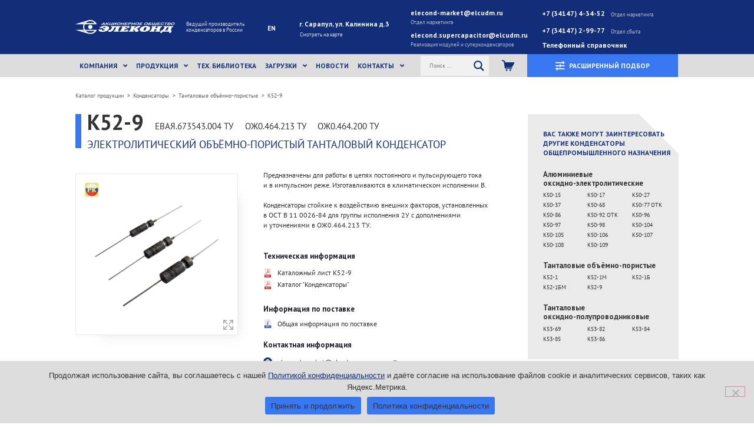

--- FILE ---
content_type: text/css
request_url: https://elecond.ru/wp-content/themes/dochernyaya-tema/style.css
body_size: 9519
content:
/*
Theme Name: Дочерняя тема
Author: 
Description: Your description goes here
Version: 1.0
Template: hello-elementor

This is the child theme for Hello Elementor theme, generated with Generate Child Theme plugin by catchthemes.

(optional values you can add: Theme URI, Author URI, License, License URI, Tags, Text Domain)
*/
 html {
	 line-height: 1.15;
	/* 1 */
	 -webkit-text-size-adjust: 100%;
	/* 2 */
}
 *, *::before, *::after {
	 box-sizing: border-box;
	/* 3 */
}
/* Sections */
 body {
	 margin: 0;
	 font-weight: 400;
	 color: #333333;
	 background-color: #fff;
	 -webkit-font-smoothing: antialiased;
	 -moz-osx-font-smoothing: grayscale;
}
/** * Correct the font size and margin on `h1` elements within `section` and * `article` contexts in Chrome, Firefox, and Safari. */
 :focus,:active{
	outline: none;
}
 a:focus,a:active{
	outline: none;
}
 input,button,textarea{
	font-family:inherit;
}
 input::-ms-clear{
	display: none;
}
 button{
	cursor: pointer;
}
 button::-moz-focus-inner {
	padding:0;
	border:0;
}
 a, a:visited{
	text-decoration: none;
}
 a:hover{
	text-decoration: none;
}
 ul li{
	list-style: none;
}
 img{
	vertical-align: top;
}
 h1,h2,h3,h4,h5,h6{
	font-size:inherit;
	font-weight: 400;
}
/*--------------------*/
 p {
	 font-size:inherit;
	 margin-top: 0;
	 margin-bottom: 0;
}
/* Grouping content */
/** * 1. Add the correct box sizing in Firefox. * 2. Show the overflow in Edge and IE. */
 hr {
	 box-sizing: content-box;
	/* 1 */
	 height: 0;
	/* 1 */
	 overflow: visible;
	/* 2 */
}
/** * 1. Correct the inheritance and scaling of font size in all browsers. * 2. Correct the odd `em` font sizing in all browsers. */
 pre {
	 font-family: monospace, monospace;
	/* 1 */
	 font-size: 1em;
	/* 2 */
	 white-space: pre-wrap;
}
/* Text-level semantics */
 a {
	 background-color: transparent;
}
/** * 1. Remove the bottom border in Chrome 57- * 2. Add the correct text decoration in Chrome, Edge, IE, Opera, and Safari. */
 abbr[title] {
	 border-bottom: none;
	/* 1 */
	 text-decoration: underline dotted;
	/* 2 */
}
/** * Add the correct font weight in Chrome, Edge, and Safari. */
 b, strong {
	 font-weight: bolder;
}
/** * 1. Correct the inheritance and scaling of font size in all browsers. * 2. Correct the odd `em` font sizing in all browsers. */
 code, kbd, samp {
	 font-family: monospace, monospace;
	/* 1 */
	 font-size: 1em;
	/* 2 */
}
/** * Add the correct font size in all browsers. */
 small {
	 font-size: 80%;
}
/** * Prevent `sub` and `sup` elements from affecting the line height in * all browsers. */
 sub, sup {
	 font-size: 75%;
	 line-height: 0;
	 position: relative;
	 vertical-align: baseline;
}
 sub {
	 bottom: -0.25em;
}
 sup {
	 top: -0.5em;
}
/* Embedded content */
/** * Remove the border on images inside links in IE 10. */
 img {
	 border-style: none;
	 height: auto;
	 max-width: 100%;
}
/* Interactive */
/* * Add the correct display in Edge, IE 10+, and Firefox. */
 details {
	 display: block;
}
/* * Add the correct display in all browsers. */
 summary {
	 display: list-item;
}
 figcaption {
	 font-size: 16px;
	 color: #333333;
	 line-height: 1.4;
	 font-style: italic;
	 font-weight: 400;
}
/* Misc */
/** * Add the correct display in IE 10+. */
 template {
	 display: none;
}
/** * Add the correct display in IE 10. */
 [hidden] {
	 display: none;
}
 .sr-only {
	 position: absolute;
	 width: 1px;
	 height: 1px;
	 padding: 0;
	 overflow: hidden;
	 clip: rect(0, 0, 0, 0);
	 white-space: nowrap;
	 border: 0;
}
/** * Form styling * DO NOT CHANGE THIS FILE! * To override any of the settings in this section, add your styling code in the custom directory. */
 label {
	 display: inline-block;
	 line-height: 1;
	 vertical-align: middle;
}
/** * 1. Change the font styles in all browsers. * 2. Remove the margin in Firefox and Safari. */
 button, input, optgroup, select, textarea {
	 font-family: inherit;
	/* 1 */
	 font-size: 1rem;
	/* 1 */
	 line-height: 1.5;
	/* 1 */
	 margin: 0;
	/* 2 */
}
 input[type="text"], input[type="date"], input[type="email"], input[type="number"], input[type="password"], input[type="search"], input[type="tel"], input[type="url"], select, textarea {
	 width: 100%;
	 border: solid 1px #666666;
	 border-radius: 3px;
	 transition: all .3s;
}
 input[type="text"]:focus, input[type="date"]:focus, input[type="email"]:focus, input[type="number"]:focus, input[type="password"]:focus, input[type="search"]:focus, input[type="tel"]:focus, input[type="url"]:focus, select:focus, textarea:focus {
	 border-color: #333333;
	 outline: 0 none;
}
/** * Show the overflow in IE. * 1. Show the overflow in Edge. */
 button, input {
	/* 1 */
	 overflow: visible;
}
/** * Remove the inheritance of text transform in Edge, Firefox, and IE. * 1. Remove the inheritance of text transform in Firefox. */
 button, select {
	/* 1 */
	 text-transform: none;
}
/** * Correct the inability to style clickable types in iOS and Safari. */
 button, [type="button"], [type="reset"], [type="submit"] {
	 width: auto;
	 -webkit-appearance: button;
}
/** * Remove the inner border and padding in Firefox. */
 button::-moz-focus-inner, [type="button"]::-moz-focus-inner, [type="reset"]::-moz-focus-inner, [type="submit"]::-moz-focus-inner {
	 border-style: none;
	 padding: 0;
}
/** * Restore the focus styles unset by the previous rule. */
 button:-moz-focusring, [type="button"]:-moz-focusring, [type="reset"]:-moz-focusring, [type="submit"]:-moz-focusring {
	 outline: 1px dotted ButtonText;
}
 button:not(:disabled), [type="submit"]:not(:disabled), [type="button"]:not(:disabled) {
	 cursor: pointer;
}
/** * Correct the padding in Firefox. */
 fieldset {
	 padding: 0.35em 0.75em 0.625em;
}
/** * 1. Correct the text wrapping in Edge and IE. * 2. Correct the color inheritance from `fieldset` elements in IE. * 3. Remove the padding so developers are not caught out when they zero out * `fieldset` elements in all browsers. */
 legend {
	 box-sizing: border-box;
	/* 1 */
	 color: inherit;
	/* 2 */
	 display: table;
	/* 1 */
	 max-width: 100%;
	/* 1 */
	 padding: 0;
	/* 3 */
	 white-space: normal;
	/* 1 */
}
/** * Add the correct vertical alignment in Chrome, Firefox, and Opera. */
 progress {
	 vertical-align: baseline;
}
/** * Remove the default vertical scrollbar in IE 10+. */
 textarea {
	 overflow: auto;
	 resize: vertical;
}
/** * 1. Add the correct box sizing in IE 10. * 2. Remove the padding in IE 10. */
 [type="checkbox"], [type="radio"] {
	 box-sizing: border-box;
	/* 1 */
	 padding: 0;
	/* 2 */
}
/** * Correct the cursor style of increment and decrement buttons in Chrome. */
 [type="number"]::-webkit-inner-spin-button, [type="number"]::-webkit-outer-spin-button {
	 height: auto;
}
/** * 1. Correct the odd appearance in Chrome and Safari. * 2. Correct the outline style in Safari. */
 [type="search"] {
	 -webkit-appearance: textfield;
	/* 1 */
	 outline-offset: -2px;
	/* 2 */
}
/** * Remove the inner padding in Chrome and Safari on macOS. */
 [type="search"]::-webkit-search-decoration {
	 -webkit-appearance: none;
}
/** * 1. Correct the inability to style clickable types in iOS and Safari. * 2. Change font properties to `inherit` in Safari. */
 ::-webkit-file-upload-button {
	 -webkit-appearance: button;
	/* 1 */
	 font: inherit;
	/* 2 */
}
 select {
	 display: block;
}
/** * Table styling * DO NOT CHANGE THIS FILE! * To override any of the settings in this section, add your styling code in the custom directory. */
 table {
	 background-color: transparent;
	 width: 100%;
	 margin-bottom: 15px;
	 font-size: 0.9em;
	 border-spacing: 0;
	 border-collapse: collapse;
}
 table th, table td {
	 padding: 15px;
	 line-height: 1.5;
	 vertical-align: top;
	 border: 1px solid #cccccc;
}
 table th {
	 font-weight: bold;
}
 table thead th, table tfoot th {
	 font-size: 1em;
}
 table caption + thead tr:first-child th, table caption + thead tr:first-child td, table caption + thead tr:first-child th, table caption + thead tr:first-child td, table colgroup + thead tr:first-child th, table colgroup + thead tr:first-child td, table colgroup + thead tr:first-child th, table colgroup + thead tr:first-child td, table thead:first-child tr:first-child th, table thead:first-child tr:first-child td, table thead:first-child tr:first-child th, table thead:first-child tr:first-child td {
	 border-top: 1px solid #cccccc;
}
 table tbody > tr:nth-child(odd) > td, table tbody > tr:nth-child(odd) > th {
	 background-color: #f7f7f7;
}

 table tbody tr:hover > td, table tbody tr:hover > th {
	  background-color: transparent;
}
 table tbody + tbody {
	 border-top: 2px solid #cccccc;
}
 @media (max-width: 767px) {
	 table table {
		 font-size: 0.8em;
	}
	 table table th, table table td {
		 padding: 7px;
		 line-height: 1.3;
	}
	 table table th {
		 font-weight: 400;
	}
}
#wp-admin-bar-updates {
	display: none !important;
}


/** * List styling * DO NOT CHANGE THIS FILE! * To override any of the settings in this section, add your styling code in the custom directory. */
 dl, dt, dd, ol, ul, li {
	 margin-top: 0;
	 margin-bottom: 0;
	 border: 0;
	 outline: 0;
	 font-size: 100%;
	 vertical-align: baseline;
	 background: transparent;
}

/*иконка PLAY*/
.icon_play {
    opacity: 0.7;
}
.icon_play:hover {
    opacity: 1;
}

/*список (спойлер) с иконкой*/
.tpt .elementor-tab-content{
    padding: 0px 0px 10px 10.5%!important;
}

/*Цыфра в преимуществах*/
.conter .elementor-icon svg {
    width: calc(1.0vw + 0.6em);
    height: calc(1.0vw + 0.6em);
}

.tpt .elementor-tab-title {
    align-items: center; 
}

.yes_print_on {
	display: none;
}



--- FILE ---
content_type: text/css
request_url: https://elecond.ru/wp-content/plugins/ajax-search-lite/css/style-simple-blue.css
body_size: 9598
content:
div.asl_w {
	width: 100%;
	height: auto;
	border-radius: 5px;
	background-color: #5cb7e1;
	background-image: -moz-radial-gradient(center,ellipse cover,#5cb7e1,#5cb7e1);
	background-image: -webkit-gradient(radial,center center,0,center center,100%,#5cb7e1,#5cb7e1);
	background-image: -webkit-radial-gradient(center,ellipse cover,#5cb7e1,#5cb7e1);
	background-image: -o-radial-gradient(center,ellipse cover,#5cb7e1,#5cb7e1);
	background-image: -ms-radial-gradient(center,ellipse cover,#5cb7e1,#5cb7e1);
	background-image: radial-gradient(ellipse at center,#5cb7e1,#5cb7e1);
	overflow: hidden;
	border: 0 none #8dd5ef;
	border-radius: 0 0 0 0;
	box-shadow: 0 0 0 0 #000;
}

#ajaxsearchlite1 .probox,div.asl_w .probox {
	margin: 0;
	height: 34px;
	background-color: #5cb7e1;
	background-image: -moz-radial-gradient(center,ellipse cover,#5cb7e1,#5cb7e1);
	background-image: -webkit-gradient(radial,center center,0,center center,100%,#5cb7e1,#5cb7e1);
	background-image: -webkit-radial-gradient(center,ellipse cover,#5cb7e1,#5cb7e1);
	background-image: -o-radial-gradient(center,ellipse cover,#5cb7e1,#5cb7e1);
	background-image: -ms-radial-gradient(center,ellipse cover,#5cb7e1,#5cb7e1);
	background-image: radial-gradient(ellipse at center,#5cb7e1,#5cb7e1);
	border: 0 solid #68aec7;
	border-radius: 0 0 0 0;
	box-shadow: 0 0 0 0 #b5b5b5 inset;
}

#ajaxsearchlite1 .probox .proinput,div.asl_w .probox .proinput {
	font-weight: normal;
	font-family: "pt_sans", Sans-serif;
	color: #666 !important;
	font-size: var(--e-global-typography-ac35de9-font-size) !important;
	line-height: normal !important;
	text-shadow: 0 0 0 rgba(255,255,255,0);
}

#ajaxsearchlite1 .probox .proinput input,div.asl_w .probox .proinput input {
	font-weight: normal;
	font-family: "pt_sans", Sans-serif;
	color: #666 !important;
	font-size: var(--e-global-typography-ac35de9-font-size) !important;
	line-height: normal !important;
	text-shadow: 0 0 0 rgba(255,255,255,0);
	border: 0;
	box-shadow: none;
	height: 34px;
}

div.asl_w .probox .proinput input::-webkit-input-placeholder {
	font-weight: normal;
	font-family: "pt_sans", Sans-serif;
	color: var(--e-global-color-9d55449) !important;
	text-shadow: 0 0 0 rgba(255,255,255,0);
}

div.asl_w .probox .proinput input::-moz-placeholder {
	font-weight: normal;
	font-family: "pt_sans", Sans-serif;
	color: var(--e-global-color-9d55449) !important;
	text-shadow: 0 0 0 rgba(255,255,255,0);
}

div.asl_w .probox .proinput input:-ms-input-placeholder {
	font-weight: normal;
	font-family: "pt_sans", Sans-serif;
	color: var(--e-global-color-9d55449) !important;
	text-shadow: 0 0 0 rgba(255,255,255,0);
}

div.asl_w .probox .proinput input:-moz-placeholder {
	font-weight: normal;
	font-family: "pt_sans", Sans-serif;
	color: var(--e-global-color-9d55449) !important;
	text-shadow: 0 0 0 rgba(255,255,255,0);
}

div.asl_w .probox .proinput input.autocomplete {
	font-weight: normal;
	font-family: "pt_sans", Sans-serif;
	color: var(--e-global-color-9d55449) !important;
	font-size: var(--e-global-typography-ac35de9-font-size) !important;
	line-height: normal !important;
	text-shadow: 0 0 0 rgba(255,255,255,0);
	margin-top: -34px !important;
}

div.asl_w .probox .proloading,div.asl_w .probox .proclose,div.asl_w .probox .promagnifier,div.asl_w .probox .prosettings {
	width: 34px;
	height: 34px;
}

div.asl_w .probox .promagnifier .innericon svg {
	fill: #fff;
}

div.asl_w .probox .prosettings .innericon svg {
	fill: #fff;
}

div.asl_w .probox .promagnifier {
	width: 34px;
	height: 34px;
	background-color: #468ebe;
	background-image: -o-linear-gradient(180deg,#468ebe,#468ebe);
	background-image: -ms-linear-gradient(180deg,#468ebe,#468ebe);
	background-image: -webkit-linear-gradient(180deg,#468ebe,#468ebe);
	background-image: linear-gradient(180deg,#468ebe,#468ebe);
	background-position: center center;
	background-repeat: no-repeat;
	border: 0 solid #000;
	border-radius: 0 0 0 0;
	box-shadow: 0 0 0 0 rgba(255,255,255,.61);
	cursor: pointer;
	background-size: 100% 100%;
	background-position: center center;
	background-repeat: no-repeat;
	cursor: pointer;
}

div.asl_w .probox .prosettings {
	width: 34px;
	height: 34px;
	background-color: #468ebe;
	background-image: -o-linear-gradient(185deg,#468ebe,#468ebe);
	background-image: -ms-linear-gradient(185deg,#468ebe,#468ebe);
	background-image: -webkit-linear-gradient(185deg,#468ebe,#468ebe);
	background-image: linear-gradient(185deg,#468ebe,#468ebe);
	background-position: center center;
	background-repeat: no-repeat;
	float: right;
	border: 0 solid #68aec7;
	border-radius: 0 0 0 0;
	box-shadow: 0 0 0 0 rgba(255,255,255,.63);
	cursor: pointer;
	background-size: 100% 100%;
	order: 7;
	-webkit-order: 7;
}

div.asl_r {
	position: absolute;
	z-index: 1100;
}

div.asl_r.vertical {
	padding: 4px;
	background: #5cb7e1;
	border-radius: 3px;
	border: 0 none #000;
	border-radius: 0 0 0 0;
	box-shadow: 0 0 0 0 #000;
	visibility: hidden;
	display: none;
}

div.asl_r .results .nores .keyword {
	padding: 0 6px;
	cursor: pointer;
	font-weight: normal;
	font-family: Open Sans;
	color: #4a4a4a;
	font-size: 13px;
	line-height: 13px;
	text-shadow: 0 0 0 rgba(255,255,255,0);
	font-weight: bold;
}

div.asl_r .results .item {
	height: auto;
	background: #fff;
}

div.asl_r.vertical .results .item:after {
	background: #ccc;
}

div.asl_r .results .item.hovered {
	background-color: #f5f5f5;
	background-image: -moz-radial-gradient(center,ellipse cover,#f5f5f5,#f5f5f5);
	background-image: -webkit-gradient(radial,center center,0,center center,100%,#f5f5f5,#f5f5f5);
	background-image: -webkit-radial-gradient(center,ellipse cover,#f5f5f5,#f5f5f5);
	background-image: -o-radial-gradient(center,ellipse cover,#f5f5f5,#f5f5f5);
	background-image: -ms-radial-gradient(center,ellipse cover,#f5f5f5,#f5f5f5);
	background-image: radial-gradient(ellipse at center,#f5f5f5,#f5f5f5);
	;}

div.asl_r .results .item .asl_image {
	width: 70px;
	height: 70px;
}

div.asl_r .results .item .asl_content {
	font-weight: normal;
	font-family: Open Sans;
	color: #4a4a4a;
	font-size: var(--e-global-typography-ac35de9-font-size) !important;
	line-height: 18px;
	text-shadow: 0 0 0 rgba(255,255,255,0);
}

div.asl_r .results .item .asl_content h3,div.asl_r .results .item .asl_content h3 a {
	margin: 0;
	padding: 0;
	line-height: inherit;
	font-weight: normal;
	font-family: "pt_sans", Sans-serif;
	color: #1454a9;
	font-size: 13px;
	line-height: 17px;
	text-shadow: 0 0 0 rgba(255,255,255,0);
}

div.asl_r .results .item .asl_content h3 a:hover {
	font-weight: normal;
	font-family: "pt_sans", Sans-serif;
	color: #2e6bbc;
	font-size: 13px;
	line-height: 17px;
	text-shadow: 0 0 0 rgba(255,255,255,0);
}

div.asl_r .results .item div.etc {
	padding: 0;
	line-height: 10px;
	font-weight: bold;
	font-family: "pt_sans", Sans-serif;
	color: #a1a1a1;
	font-size: 10px;
	line-height: 12px;
	text-shadow: 0 0 0 rgba(255,255,255,0);
}

div.asl_r .results .item .etc .asl_author {
	padding: 0;
	font-weight: bold;
	font-family: "pt_sans", Sans-serif;
	color: #a1a1a1;
	font-size: 10px;
	line-height: 12px;
	text-shadow: 0 0 0 rgba(255,255,255,0);
}

div.asl_r .results .item .etc .asl_date {
	margin: 0 0 0 10px;
	padding: 0;
	font-weight: normal;
	font-family: "pt_sans", Sans-serif;
	color: #adadad;
	font-size: 10px;
	line-height: 12px;
	text-shadow: 0 0 0 rgba(255,255,255,0);
}

div.asl_r .results .item p.desc {
	margin: 2px 0;
	padding: 0;
	font-weight: normal;
	font-family: "pt_sans", Sans-serif;
	color: #4a4a4a;
	font-size: 13px;
	line-height: 13px;
	text-shadow: 0 0 0 rgba(255,255,255,0);
}

div.asl_r span.highlighted {
	font-weight: bold;
	color: #d9312b;
	background-color: #eee;
	color: rgba(217,49,43,1);
	background-color: rgba(238,238,238,1);
}

div.asl_s.searchsettings {
	background-color: #468ebe;
	background-image: -webkit-linear-gradient(185deg,#468ebe,#468ebe);
	background-image: -moz-linear-gradient(185deg,#468ebe,#468ebe);
	background-image: -o-linear-gradient(185deg,#468ebe,#468ebe);
	background-image: -ms-linear-gradient(185deg,#468ebe,#468ebe);
	background-image: linear-gradient(185deg,#468ebe,#468ebe);
	background-image: -webkit-linear-gradient(185deg,#468ebe,#468ebe);
	background-image: -moz-linear-gradient(185deg,#468ebe,#468ebe);
	background-image: -o-linear-gradient(185deg,#468ebe,#468ebe);
	background-image: -ms-linear-gradient(185deg,#468ebe,#468ebe);
	;box-shadow: 0 0 0 0 #000;
	;}

div.asl_s.searchsettings .asl_option_label {
	font-weight: bold;
	font-family: "pt_sans", Sans-serif;
	color: #fff;
	font-size: var(--e-global-typography-ac35de9-font-size) !important;
	line-height: 15px;
	text-shadow: 0 0 0 rgba(255,255,255,0);
}

div.asl_s.searchsettings .asl_option_inner .asl_option_checkbox {
	background-color: #222;
	background-image: linear-gradient(180deg,#222,#36373a);
	background-image: -webkit-linear-gradient(180deg,#222,#36373a);
	background-image: -moz-linear-gradient(180deg,#222,#36373a);
	background-image: -o-linear-gradient(180deg,#222,#36373a);
	background-image: -ms-linear-gradient(180deg,#222,#36373a);
	;}

div.asl_s.searchsettings fieldset .categoryfilter {
	max-height: 200px;
	overflow: auto;
}

div.asl_s.searchsettings fieldset legend {
	padding: 5px 0 0 10px;
	margin: 0;
	font-weight: normal;
	font-family: "pt_sans", Sans-serif;
	color: #1f1f1f;
	font-size: 13px;
	line-height: 15px;
	text-shadow: 0 0 0 rgba(255,255,255,0);
}


--- FILE ---
content_type: text/css
request_url: https://elecond.ru/wp-content/uploads/winp-css-js/196.css?ver=1625651190
body_size: 55
content:
/******* Do not edit this file *******
Woody ad snippets CSS and JS
Saved: Jul 07 2021 | 09:46:30 */
html, body {
    max-width: 100%;
    overflow-x: hidden;
}


--- FILE ---
content_type: text/css
request_url: https://elecond.ru/wp-content/uploads/winp-css-js/13865.css?ver=1654854009
body_size: 1531
content:
/******* Do not edit this file *******
Woody Code Snippets CSS and JS
Saved: Jun 10 2022 | 09:40:09 */
.elementor-accordion .elementor-tab-title {
	display: flex;
	align-items: center;
} 
.elementor-13729 .elementor-element.elementor-element-b7da3fc .elementor-active .elementor-accordion-icon, .elementor-13729 .elementor-element.elementor-element-b7da3fc .elementor-active .elementor-accordion-title {
	color: var( --e-global-color-5330dee );
}

.elementor-13729 .elementor-element.elementor-element-b7da3fc .elementor-accordion-title:hover, .elementor-13729 .elementor-element.elementor-element-b7da3fc .elementor-active .elementor-accordion-icon:hover, .elementor-13729 .elementor-element.elementor-element-b7da3fc .elementor-active .elementor-accordion-title:hover, .elementor-13729 .elementor-element.elementor-element-b7da3fc .elementor-active .elementor-accordion-icon:focus, .elementor-13729 .elementor-element.elementor-element-b7da3fc .elementor-active .elementor-accordion-title:focus {
	color: var( --e-global-color-fedc17e );
}

.menu_custom {
	display: grid;
	grid-template-columns: 1fr 1fr 1fr;
	padding-bottom: 1.2em;
}
.menu_custom a {
	color: var( --e-global-color-5330dee ) !important;
	padding: 0.5em 0.25em;
	margin: 0.25em 0.25em;
	text-align: center;
	border: 1px solid var( --e-global-color-5330dee );
	vertical-align: middle;
	cursor: pointer;
}
.menu_custom a:active, .menu_custom :hover, .menu_custom a:focus {
	background-color: var( --e-global-color-primary );
	color: var( --e-global-color-5330dee ) !important;
	border: 1px solid var( --e-global-color-primary );
}




--- FILE ---
content_type: text/css
request_url: https://elecond.ru/wp-content/uploads/winp-css-js/6337.css?ver=1764159894
body_size: 10906
content:
/******* Do not edit this file *******
Woody Code Snippets CSS and JS
Saved: Nov 26 2025 | 12:24:54 */
/* ===== СТИЛИ ДЛЯ ПЕЧАТИ ===== */

@media print {
    
    
    /* Особенно для сложных ячеек */
    .tablepress th[rowspan],
    .tablepress th[colspan] {
		border: 1px solid #c4c4c4 !important;
		border-block-start: 1px solid #c4c4c4 !important;
		border-collapse: collapse !important;
    }

}

/* ===== ОСНОВНЫЕ СТИЛИ ТАБЛИЦ ===== */

.table-container {
    min-width: 100% !important;
    max-height: 75vh;
    position: relative !important;
    overflow: auto;
}

.table-container-2 {
    min-width: 100% !important;
    max-height: 100%;
    position: relative !important;
    overflow-x: auto;
    overflow-y: hidden;
}

.table-container-3 {
    min-width: 100% !important;
    max-height: 100%;
    position: relative !important;
}

/* Фиксированная ширина таблицы и перенос слов */
.p-w {
    table-layout: fixed;
    overflow-wrap: break-word;
    word-wrap: break-word;
}

/* ===== ШАПКА ТАБЛИЦ - КОМПЬЮТЕР ===== */

.tablepress thead th {
    color: var(--e-global-color-5330dee) !important;
    font-family: "pt_sans", Sans-serif !important;
    font-size: .9vw !important;
    line-height: 1.3em !important;
    font-weight: bold !important;
    text-transform: none !important;
    background-color: var(--e-global-color-secondary) !important;
    padding: 1em 0.3em !important;
    
    /* ИСПРАВЛЕНИЕ: ВКЛЮЧАЕМ ВСЕ ГРАНИЦЫ */
    border: 1px solid #C4C4C4 !important; /* Гарантирует все границы */
    border-top: 1px solid #C4C4C4 !important;
    border-right: 1px solid #C4C4C4 !important;
    border-bottom: 1px solid #C4C4C4 !important;
    border-left: 1px solid #C4C4C4 !important;
    
    vertical-align: middle;
    text-align: center;
}

/* Контейнер шапки таблицы */
.tablepress thead {
    background-color: #C4C4C4 !important;
    
    /* ИСПРАВЛЕНИЕ: ВКЛЮЧАЕМ ГРАНИЦЫ ДЛЯ КОНТЕЙНЕРА */
    border: 1px solid #C4C4C4 !important;
    border-top: 1px solid #C4C4C4 !important;
    border-right: 1px solid #C4C4C4 !important;
    border-bottom: 1px solid #C4C4C4 !important;
    border-left: 1px solid #C4C4C4 !important;
}

/* Ссылка "редактировать" */
.tablepress a {
    color: var(--e-global-color-primary) !important;
    font-family: "pt_sans", Sans-serif;
    font-size: var(--e-global-typography-1197a39-font-size);
    text-transform: none;
    line-height: var(--e-global-typography-1197a39-line-height);
}

/* Цвет текста в шапке */
.tablepress thead span {
    color: #ffffff !important;
}

/* Цвет текста в теле таблицы */
.tablepress tbody span {
    color: var(--e-global-color-text) !important;
}

/* ===== СТИЛИ ДЛЯ ФОРМУЛ ===== */

.formula span {
    display: inline-block;
}

.formula span sup,
.formula span sub {
    display: block;
    font-size: 65%;
    line-height: 0;
    position: relative;
    vertical-align: baseline;
}

.formula span sup {
    top: -0.8em;
}

.formula span sub {
    top: 0.6em;
}

/* ===== ТЕЛО ТАБЛИЦ - КОМПЬЮТЕР ===== */

table.tablepress tbody td {
    font-family: "pt_sans", Sans-serif !important;
    font-size: .8vw !important;
    text-transform: none !important;
    
    /* ГАРАНТИРОВАННЫЕ ГРАНИЦЫ */
    border: 1px solid #C4C4C4 !important;
    border-collapse: collapse;
    
    box-sizing: border-box;
    -moz-box-sizing: border-box;
    -webkit-box-sizing: border-box;
    padding: 0.8em 0.3em !important;
    vertical-align: middle !important;
    line-height: 1.3em !important;
    text-align: center;
}

/* Стили для строк тела таблицы */
table.tablepress tbody tr {
    font-size: var(--e-global-typography-1197a39-font-size) !important;
    font-weight: var(--e-global-typography-1197a39-font-weight) !important;
    text-transform: var(--e-global-typography-1197a39-text-transform) !important;
    line-height: var(--e-global-typography-1197a39-line-height) !important;
    letter-spacing: var(--e-global-typography-1197a39-letter-spacing) !important;
}

/* Уменьшенный шрифт для специальных элементов */
.tablepress tbody td font,
.tablepress tbody td sub,
.tablepress tbody td sup {
    font-size: 70% !important;
}

.tablepress thead th font,
.tablepress thead th sub,
.tablepress thead th sup {
    font-size: 70% !important;
    color: var(--e-global-color-5330dee) !important;
}

/* ===== УМЕНЬШЕННЫЕ ОТСТУПЫ ===== */

table.tablepress.min tbody td {
    padding: 0.4em 0.1em !important;
}

/* ===== ВЫРАВНИВАНИЕ ПО ЛЕВОМУ КРАЮ ===== */

/* Первая колонка */
table.tablepress.cl .column-1 {
    text-align: left !important;
    padding-left: 1em !important;
    padding-right: 1em !important;
}

/* Вторая колонка */
table.tablepress.cl_2 .column-2 {
    text-align: left !important;
    padding-left: 1em !important;
    padding-right: 1em !important;
}

/* Третья колонка */
table.tablepress.cl_3 .column-3 {
    text-align: left !important;
    padding-left: 1em !important;
    padding-right: 1em !important;
}

/* Четвертая колонка */
table.tablepress.cl_4 .column-4 {
    text-align: left !important;
    padding-left: 1em !important;
    padding-right: 1em !important;
}

/* Все колонки */
table.tablepress.cl_all {
    text-align: left !important;
    padding-left: 1em !important;
    padding-right: 1em !important;
}

/* ===== СПЕЦИАЛЬНЫЕ ШАПКИ ТАБЛИЦ ===== */

/* Шапка из 3 строк */
.tablepress.row_3 tr:nth-child(1)>td,
.tablepress.row_3 tr:nth-child(2)>td,
.tablepress.row_3 tr:nth-child(3)>td {
    color: var(--e-global-color-5330dee) !important;
    font-size: .9vw !important;
    line-height: 1.3em !important;
    font-weight: bold !important;
    background-color: var(--e-global-color-secondary) !important;
    padding: 0.8em 0.3em !important;
    
    /* ГАРАНТИЯ ГРАНИЦ */
    border: 1px solid #C4C4C4 !important;
}

/* Шапка из 2 строк */
.tablepress.row_2 tr:nth-child(1)>td,
.tablepress.row_2 tr:nth-child(2)>td {
    color: var(--e-global-color-5330dee) !important;
    font-size: .9vw !important;
    line-height: 1.3em !important;
    font-weight: bold !important;
    background-color: var(--e-global-color-secondary) !important;
    padding: 0.8em 0.3em !important;
    
    /* ГАРАНТИЯ ГРАНИЦ */
    border: 1px solid #C4C4C4 !important;
}

/* ===== ЗАКРЕПЛЕННАЯ ПЕРВАЯ СТРОКА ===== */
/*
table.tablepress .row-1 {
    position: sticky !important;
    top: 0px !important;
    overflow: hidden !important;
    z-index: 2;
}*/

table.tablepress thead {
    position: sticky !important;
    top: 0px !important;
    overflow: hidden !important;
    z-index: 2;
}

/* Отключение закрепления для специальных шапок */
table.tablepress.row_3 .row-1,
table.tablepress.row_2 .row-1 {
    position: relative !important;
}

/* ===== АДАПТИВНОСТЬ - ПЛАНШЕТ (max-width: 1024px) ===== */

@media (max-width: 1024px) {
    
    /* Шапка таблиц */
    table.tablepress thead th {
        font-size: 1.6vw !important;
        line-height: 1.2em !important;
        padding: 0.8em 0.3em !important;
    }
    
    /* Тело таблиц */
    table.tablepress tbody td {
        font-size: 1.4vw !important;
        line-height: 1.2em !important;
        padding: 0.6em 0.2em !important;
    }
    
    /* Уменьшенные отступы */
    table.tablepress.min tbody td {
        padding: 0.4em 0.2em !important;
    }
    
    /* Шапка из 3 строк */
    .tablepress.row_3 tr:nth-child(1)>td,
    .tablepress.row_3 tr:nth-child(2)>td,
    .tablepress.row_3 tr:nth-child(3)>td {
        color: var(--e-global-color-5330dee) !important;
        font-size: 1.6vw !important;
        line-height: 1.2em !important;
        font-weight: bold !important;
        background-color: var(--e-global-color-secondary) !important;
        padding: 0.6em 0.3em !important;
    }
    
    /* Шапка из 2 строк */
    .tablepress.row_2 tr:nth-child(1)>td,
    .tablepress.row_2 tr:nth-child(2)>td {
        color: var(--e-global-color-5330dee) !important;
        font-size: 1.6vw !important;
        line-height: 1.2em !important;
        font-weight: bold !important;
        background-color: var(--e-global-color-secondary) !important;
        padding: 0.6em 0.3em !important;
    }
}

/* ===== АДАПТИВНОСТЬ - МОБИЛЬНЫЕ (max-width: 767px) ===== */

@media (max-width: 767px) {
    
    /* Шапка таблиц */
    table.tablepress thead th {
        font-size: 3.5vw !important;
        line-height: 1.2em !important;
        padding: 1em 0.4em !important;
    }
    
    /* Шапка из 3 строк */
    .tablepress.row_3 tr:nth-child(1)>td,
    .tablepress.row_3 tr:nth-child(2)>td,
    .tablepress.row_3 tr:nth-child(3)>td {
        color: var(--e-global-color-5330dee) !important;
        font-size: 3.5vw !important;
        line-height: 1.2em !important;
        font-weight: bold !important;
        background-color: var(--e-global-color-secondary) !important;
        padding: 0.8em 0.4em !important;
    }
    
    /* Шапка из 2 строк */
    .tablepress.row_2 tr:nth-child(1)>td,
    .tablepress.row_2 tr:nth-child(2)>td {
        color: var(--e-global-color-5330dee) !important;
        font-size: 3.5vw !important;
        line-height: 1.2em !important;
        font-weight: bold !important;
        background-color: var(--e-global-color-secondary) !important;
        padding: 0.8em 0.4em !important;
    }
    
    /* Тело таблиц */
    table.tablepress tbody td {
        font-size: 3vw !important;
        line-height: 1.2em !important;
        padding: 0.8em 0.2em !important;
    }
    
    /* Уменьшенные отступы */
    table.tablepress.min tbody td {
        padding: 0.4em 0.2em !important;
    }
}

/* ===== ДОПОЛНИТЕЛЬНЫЕ СТИЛИ ===== */

.tablepress tbody span.sub-white {
    color: #fff !important;
    font-size: 70% !important;
}

/* Убираем отступы снизу таблиц */
.tablepress,
table {
    margin-bottom: 0px !important;
}



/* КОНЕЦ ФАЙЛА */

--- FILE ---
content_type: text/css
request_url: https://elecond.ru/wp-content/uploads/winp-css-js/7582.css?ver=1763361019
body_size: 22131
content:
/******* Do not edit this file *******
Woody Code Snippets CSS and JS
Saved: Nov 17 2025 | 06:30:19 */
@media print{
	
.table-container {
	min-width: 100% !important;
	max-height: fit-content !important;
	position: inherit !important;
	overflow: hidden !important;
}
	
	
	
	
	
table caption {
		display: none !important;
	}
	
.heding-dop {display: none !important;
	}

sub.sub-white {color:#fff !important;
}
	
.pm-0 {
	margin: 0 !important;
	padding: 0 !important;
	}
	img	{visibility: visible !important;}
	
	/* Текст подписи на диаграммах */
	.tleft {
	padding-left: 9em !important;
	font-family: "pt_sans", Sans-serif;
	font-size: 0.9rem !important;
    line-height: 1.2em !important;
	}
	
	.tright {
	padding-right: 9em !important;
	font-family: "pt_sans", Sans-serif;
	font-size: 0.9rem !important;
    line-height: 1.2em !important;
	}
			
H3 font {	
	color: var(--e-global-color-secondary) !important;
}	

	
	/*** ТИПОГРАФИКА ***/	
	/* Заголовки */	
	
h1 {
	font-family: "pt_sans", Sans-serif;
	font-size: 2.0rem !important;
	font-weight: bold !important;
	line-height: 1.2em !important;
    text-transform: uppercase !important;
    color:var( --e-global-color-text ) !important;
	margin: -0.5em 0 -0.5em 0;
	}
	
.elementor-872 .elementor-element.elementor-element-3fbd0d7 .elementor-heading-title, .elementor-5108 .elementor-element.elementor-element-7713085 .elementor-heading-title {
	font-size: 2.0rem !important;
	font-weight: bold !important;
    text-transform: uppercase !important;
    color:var( --e-global-color-text ) !important;
	}

h2 {
	font-family: "pt_sans", Sans-serif;
	font-size: 1.0rem !important;
	font-weight: normal !important;
	line-height: 1.3em !important;
    text-transform: uppercase !important;
	color:var( --e-global-color-secondary ) !important;
	}
	
h3 {
	font-family: "pt_sans", Sans-serif;
	font-size: 1rem !important;
	font-weight: bold !important;
	line-height: 1.3em !important;
    text-transform: uppercase !important;
	color:var( --e-global-color-secondary ) !important;
	}
	
h4 {
	font-family: "pt_sans", Sans-serif;
	font-size: 0.8rem !important;
	font-weight: bold !important;
	line-height: 1.3em !important;
    text-transform: uppercase !important;
	color: var( --e-global-color-text ) !important;
	}	
	
h5 {
	font-family: "pt_sans", Sans-serif;
	font-size: 0.8rem !important;
	font-weight: bold !important;
	line-height: 1.3em !important;
    text-transform: uppercase !important;
	color:var( --e-global-color-secondary ) !important;
	}	
	
h6 {
	font-family: "pt_sans", Sans-serif;
	font-size: 0.8rem !important;
	font-weight: bold !important;
	line-height: 1.2em !important;
    text-transform: none !important;
	color: var( --e-global-color-text ) !important;
	}	
span {
	font-family: "pt_sans", Sans-serif;
	font-size: 1rem !important;
	font-weight: bold !important;
	line-height: 1.2em !important;
    text-transform: none !important;
	color: var( --e-global-color-text )!important;
	}
	
span.formula {
    display: inline-block;
	font-size: 0.8rem !important;
	font-weight: normal !important;

}
	
	
div {
	font-family: "pt_sans", Sans-serif;
	font-size: 0.8rem !important;
	font-weight: normal !important;
	line-height: 1.2em !important;
    text-transform: none !important;
	color: var( --e-global-color-text )!important;
	}
	
	div font {
	font-size: 70% !important;
}	
	p font {
	font-size: 70% !important;
}	
	
.elementor-icon-list-text{
	font-family: "pt_sans", Sans-serif;
	font-size: 0.8rem !important;
	font-weight: normal !important;
	line-height: 1.2em !important;
    text-transform: none !important;
	color: var( --e-global-color-text )!important;
	}
		
p {
	font-family: "pt_sans", Sans-serif;
	font-size: 0.8rem !important;
	font-weight: normal !important;
	line-height: 1.2em !important;
    text-transform: none !important;
	color: var( --e-global-color-text )!important;
	}
	
    /*Текст описания конденсатора (Русский)	*/	
.elementor-872 .elementor-element.text_print > .elementor-widget-container {
    margin: 0 !important;
    padding: 0 !important;
}
	
    /*Текст описания конденсатора (Английский)	*/	
.elementor-5108 .elementor-element.text_print> .elementor-widget-container {
    margin: 0 !important;
    padding: 0 !important;
}

	.block_p_r_2 {
		padding-right: 2em !important;
	}	
	.block_p_l_2 {
		padding-left: 2em !important;
	}	
	
/* Текст абзаца */
.text_print	{
	font-family: "pt_sans", Sans-serif;
	font-size: 0.9rem !important;
    color: var( --e-global-color-9d55449 ) !important;
    
    line-height: 1.2em !important;
	padding: 0 !important;
	margin: 0 !important;
	}	
		
.text_print_2	{
	font-family: "pt_sans", Sans-serif;
	font-size: 0.9rem !important;
    color: var( --e-global-color-9d55449 ) !important;
    
    line-height: 1.2em !important;
	padding-left: 2em !important;
	margin: 0 !important;
	}	
	
.text_print_4 {
	font-family: "pt_sans", Sans-serif;
	font-size: font-size: 0.9rem !important;
    color: var( --e-global-color-9d55449 ) !important;
    
    line-height: 1.2em !important;
	padding-left: 4em !important;
	margin: 0 !important;
	}
	
.text_print_6	{
	font-family: "pt_sans", Sans-serif;
	font-size: 0.9rem !important;
    color: var( --e-global-color-9d55449 ) !important;
    
    line-height: 1.2em !important;
	padding-left: 6em !important;
	margin: 0 !important;
	}	
		
.text_print_c	{
	font-family: "pt_sans", Sans-serif;
	font-size: 0.9rem !important;
    color: var( --e-global-color-9d55449 ) !important;
        text-align: center !important;
    line-height: 1.2em !important;

	}	
		
	
/* Обязательный разрыв страницы до текущего элемента */
 #break 
	{
	page-break-before: always;
	display: block !important; 
	position: relative !important; 	
}
.break 
	{
	page-break-before: always;
	display: block !important; 
	position: relative !important; 	
}
	
	


	
	
	
/*Элементы, которых нет на печати*/ 
	.no_print {
		display: none; }
	
/* Область печати на 100% ширины*/ 	
.yes_print {
    margin: 0 !important;
    padding: 0 !important; 
    width: 100vw !important; 
	z-index: 1000;}	
	
/*Убираем скроллбар*/ 
	::-webkit-scrollbar {
    width: 0 !important; }

/*Кастомная ширина секции*/ 
.elementor-element.width_1 {
    width: 10% !important;}	
	
.elementor-element.width_2 {
    width: 20% !important;}	
	
	.elementor-element.width_2_5 {
    width: 25% !important;}	

.elementor-element.width_3 {
    width: 30% !important;}	
	
.elementor-element.width_3_3 {
    width: 33.3% !important;}	
	
.elementor-element.width_4 {
    width: 40% !important;}	
			
.elementor-element.width_4_5 {
    width: 45% !important;}
	
.elementor-element.width_5 {
    width: 50% !important;}
	
.elementor-element.width_6 {
    width: 60% !important;}
	
.elementor-element.width_7 {
    width: 70% !important;}
	
.elementor-element.width_7_5 {
    width: 75% !important;}
	
.elementor-element.width_8 {
    width: 80% !important;}	
		
.elementor-element.width_9 {
    width: 90% !important;}
	
.elementor-element.width_10 {
    width: 100% !important;}
	

/*Сброс всех отступов*/ 

html, body, div, span, object, iframe, h1, h2, h3, h4, h5, h6, p, blockquote, pre,
a, abbr, acronym, address, big, cite, code, del, dfn, em, img, ins, kbd, q, s, samp,
small, strike, strong, sub, sup, tt, var, b, u, i, center, dl, dt, dd, ol, ul, li,
fieldset, form, label, legend, table, caption, tbody, tfoot, thead, tr, th, td,
article, aside, canvas, details, embed, figure, figcaption, footer, header, hgroup,
menu, nav, output, ruby, section, summary, time, mark, audio, video {
	margin: 0;
	padding: 0;
	border: 0;
}
article, aside, details, figcaption, figure, footer, header, hgroup, menu, nav,
section {
	display: block;
}
	
table {
	border-collapse: collapse;
	border-spacing: 0;
}
	

#logo, #catnavi, .topnavi, .more-link, .navigation, #sidebartop, #related, #social, #sponsors, .tabs, #allpost, .toolbar, .splitbox, #commentform, #commentabs .idTabs, .postmeta-content .comments, #respond h3, .tag, .footerlinks
{
    display:none;
}	

.elementor-container .elementor-column-gap-default 
	{
    justify-content: flex-start !important;
    flex-direction: row;
		
}

/*Изображение конденсатора (Русский)*/
.elementor-872 .elementor-element.elementor-element-a3102c9 {
	margin: 0 !important;
	padding: 0px 40px 0px 0px !important;}
	
/*Описание конденсатора (Русский)*/
	.elementor-872 .elementor-element.elementor-element-8702881 {
	padding: 0 !important;
	margin: 0 !important;
}
 
/*Изображение конденсатора (Английский)*/
.img-print-future {
	margin: 0 !important;
	padding: 0px 40px 0px 0px !important;
}
	
/*Описание конденсатора (Английский)*/
	.elementor-5108 .elementor-element.elementor-element-7592d40 {
	padding: 0 !important;
	margin: 0 !important;
}	

	
	
/* Изображение логотипов сертификатов */	
.print_img img{
    width: 30px !important;
	margin: 0px !important;
	padding: 0px !important;
	}
	
	
	
	
/* Кастомная ширина изображений */
	.print_img_1_5 img {
		
	width: 15% !important;
	padding: 0 !important;
	margin: 0 !important;}
	
	
.print_img_2 img {
		
	width: 20% !important;
	padding: 0 !important;
	margin: 0 !important;}
	
.print_img_2_5 img {
		
	width: 25% !important;
	padding: 0 !important;
	margin: 0 !important;}
	
.print_img_3 img {
		
	width: 30% !important;
	padding: 0 !important;
	margin: 0 !important;}
	
.print_img_3_5 img {
		
	width: 35% !important;
	padding: 0 !important;
	margin: 0 !important;}
	
	
.print_img_4 img {
		
	width: 40% !important;
	padding: 0 !important;
	margin: 0 !important;}
	
.print_img_4_5 img {
		
	width: 45% !important;
	padding: 0 !important;
	margin: 0 !important;}	
	
	
.print_img_5 img {		
	width: 50% !important;
	padding: 0 !important;
	margin: 0 !important;}
	
	
.print_img_5_5 img {
		
	width: 55% !important;
	padding: 0 !important;
	margin: 0 !important;}	
	
	
.print_img_6 img {		
	width: 60% !important;
	padding: 0 !important;
	margin: 0 !important;}
	
.print_img_6_5 img {
		
	width: 65% !important;
	padding: 0 !important;
	margin: 0 !important;}		
	
	
.print_img_7 img {
		
	width: 70% !important;
	padding: 0 !important;
	margin: 0 !important;}	
	
.print_img_7_5 img {
		
	width: 75% !important;
	padding: 0 !important;
	margin: 0 !important;}	
	
.print_img_8 img {
		
	width: 80% !important;
	padding: 0 !important;
	margin: 0 !important;}	
	
.print_img_8_5 img {
		
	width: 85% !important;
	padding: 0 !important;
	margin: 0 !important;}
	
.print_img_9 img {
		
	width: 90% !important;
	padding: 0 !important;
	margin: 0 !important;}	
	
.print_img_9_5 img {
		
	width: 95% !important;
	padding: 0 !important;
	margin: 0 !important;}
	
.print_img_10 img {
		
	width: 100% !important;
	padding: 0 !important;
	margin: 0 !important;}	
				
	
	
/* Кастомные интервалы между блоками */	
	
.print_space_0 {height: 0 !important;}	
	
.print_space_0_5 {height: 5px !important;}		
	
.print_space_1 {height: 10px !important;}
	.print_space_1_5 {height: 15px !important;}
	
	.print_space_2_5 {height: 25px !important;}
	
	.print_space_3_5 {height: 35px !important;}
	
.print_space_2 {height: 20px !important;}	
	
.print_space_3 {height: 30px !important;}
	
.print_space_4 {height: 40px !important;}	
	
.print_space_5 {height: 50px !important;}
	
.print_space_6 {height: 60px !important;}
	
.print_space_7 {height: 70px !important;}
	
.print_space_8 {height: 80px !important;}	
	
.print_space_9 {height: 90px !important;}
	
.print_space_10 {height: 100px !important;}	
	
.print_space_11 {height: 110px !important;}
	
.print_space_12 {height: 120px !important;}	
	
.print_space_13 {height: 130px !important;}	
	
.print_space_14 {height: 140px !important;}	
	
.print_space_15 {height: 150px !important;}	
	
.print_space_16 {height: 160px !important;}	
	
.print_space_17 {height: 170px !important;}	
	
.print_space_18 {height: 180px !important;}	
	
.print_space_19 {height: 190px !important;}	
	
.print_space_20 {height: 200px !important;}	
	

	
/* Убираем кнопку наверх */
	#wpfront-scroll-top-container{
	display: none !important; }
	
/* Стили шапки таблиц */	
table.tablepress thead th {
	color: var(--e-global-color-5330dee) !important;
	font-family: "pt_sans", Sans-serif !important;
	font-size: .9rem !important;
	line-height: 1.2 !important;
	font-weight: bold !important;
	text-transform: none !important;
	background-color: #122D79 !important;
	padding: 10px 2px 10px 2px !important;
	border: 1px solid #C4C4C4 !important;
	vertical-align: middle;
	text-align: center;
	-webkit-print-color-adjust:exact;	
}

	table.tablepress tbody td sub {
    color: #333 !important;
	font-size: 70% !important;
	text-transform: none !important;
	font-weight: normal !important;}	
	
	table.tablepress tbody td sup {
    color: #333 !important;
	font-size: 70% !important;
	text-transform: none !important;
	font-weight: normal !important;}	
	
	table.tablepress tbody td font {
    color: #333 !important;
	font-size: 70% !important;
	text-transform: none !important;
	font-weight: normal !important;}	
	
 	table.tablepress thead th sub {
    color: var(--e-global-color-5330dee) !important;
	font-size: 70% !important;
	text-transform: none !important;
	font-weight: bold !important;}	
	
	table.tablepress thead th sup {
    color: var(--e-global-color-5330dee) !important;
	font-size: 70% !important;
	text-transform: none !important;
	font-weight: bold !important;}	
	
	table.tablepress thead th font {
    color: var(--e-global-color-5330dee) !important;
	font-size: 70% !important;
	text-transform: none !important;
	font-weight: bold !important;}	
	
	
	table.row_2 thead td font {
    color: var(--e-global-color-5330dee) !important;
	font-size: 70% !important;
	text-transform: none !important;
	font-weight: bold !important;
	color: var(--e-global-color-5330dee) !important;
	}
	
	
	
	.head_sub {
		color: var(--e-global-color-5330dee) !important;}
	
	
	table.row_2 tbody td sub {
 /* color: var(--e-global-color-5330dee) !important;*/
	font-size: 70% !important;
	text-transform: none !important;
	font-weight: normal !important;}	
	
	table.row_2 tbody td sup {
/* color: var(--e-global-color-5330dee) !important;*/
	font-size: 70% !important;
	text-transform: none !important;
	font-weight: normal !important;}	
	
	table.row_2 tbody td font {
   /* color: var(--e-global-color-5330dee) !important;*/
	font-size: 70% !important;
	text-transform: none !important;
	font-weight: normal !important;}	
	
			table.row_3 tbody td sub {
/* color: var(--e-global-color-5330dee) !important;*/
	font-size: 70% !important;
	text-transform: none !important;
	font-weight: normal !important;}	
	
	table.row_3 tbody td sup {
/* color: var(--e-global-color-5330dee) !important;*/
	font-size: 70% !important;
	text-transform: none !important;
	font-weight: normal !important;}	
	
	table.row_3 tbody td font {
   /* color: var(--e-global-color-5330dee) !important;*/
	font-size: 70% !important;
	text-transform: none !important;
	font-weight: normal !important;}
	
	table.row_3 thead td font {
   /* color: var(--e-global-color-5330dee) !important;*/
	font-size: 70% !important;
	text-transform: none !important;
	font-weight: bold !important;
	color: #fff !important;}
	
	
	
.tablepress thead {
	border: 1px solid #C4C4C4 !important;
}

table.tablepress.row_3 tr:nth-child(1)>td, table.tablepress.row_3 tr:nth-child(2)>td, table.tablepress.row_3 tr:nth-child(3)>td {

	color: var(--e-global-color-5330dee) !important;
	font-size: .9rem !important;
	line-height: 1.2em !important;
	padding: 8px 2px !important;
	font-weight: bold !important;
	background-color: var(--e-global-color-secondary) !important;
		-webkit-print-color-adjust:exact;	
}

table.tablepress.row_2 tr:nth-child(1)>td, table.tablepress.row_2 tr:nth-child(2)>td {

	color: var(--e-global-color-5330dee) !important;
	font-size: .9rem !important;
	line-height: 1.2em !important;
	padding: 8px 2px !important;
	font-weight: bold !important;
	background-color: var(--e-global-color-secondary) !important;
		-webkit-print-color-adjust:exact;	
}

	
	
	
.tablepress {
margin-bottom: 0px !important;
}

table {
    margin-bottom: 0px !important;
}
	
.table-container {
    min-width: 100% !important;
    max-height: 100% !important;
	min-height: auto !important;
    position: relative !important;
    overflow: auto !important;
	 }	
	
	.table-container-2 {
	 min-width: 100% !important;
     max-height: 100% !important;
	min-height: auto !important;
     position: relative !important;
	overflow: auto !important;
	 }	

	
/* Стили тела таблиц */
	table.tablepress tbody td {
	font-family: "pt_sans", Sans-serif !important;
	font-size: .8rem !important;
	text-transform: none !important;
	border: 1px solid #C4C4C4 !important;
	border-collapse: collapse;
	box-sizing: border-box;
    -moz-box-sizing: border-box;
    -webkit-box-sizing: border-box;
	padding: 6px 1px !important;
	vertical-align: middle !important;
	line-height: 1.2em !important;
	text-align: center;}
	
/* Уменьшенные отступы в теле таблицы */
table.tablepress.min tbody td {	
padding: 3px 1px !important;}
	

/* Первая колонка с выключкой по левому краю */	
table.tablepress.cl .column-1 {
	text-align: left !important;
	padding-left: 15px !important;
	padding-right: 15px !important;
}

/* Вторая колонка с выключкой по левому краю */	
table.tablepress.cl_2 .column-2 {
	text-align: left !important;
	padding-left: 15px !important;
	padding-right: 15px !important;
}
	
/* Все колонки с выключкой по левому краю */		
	table.tablepress.cl_all {
	text-align: left !important;
	padding-left: 15px !important;
	padding-right: 15px !important;
}
 
	
	
/* Третья колонка с выключкой по левому краю */	
table.tablepress.cl_3 .column-3 {
	text-align: left !important;
	padding-left: 15px !important;
	padding-right: 15px !important;
}	
	
/* Четвертая колонка с выключкой по левому краю */	
table.tablepress.cl_4 .column-4 {
	text-align: left !important;
	padding-left: 15px !important;
	padding-right: 15px !important;
}
	
/* Таблица на всю ширину */	
.table-container {
	 width: 100% !important;
	 height: 100% !important;
	}
/*
table.tablepress .row-1 {
	position: relative !important;
	}
	
	.page-break	{
	page-break-before: always;
	}
	
	}*/

	
	/* Print
 */
/*@media print {
 /* *,
  *:before,
  *:after {
    background: transparent !important;
    color: #000 !important;
  
    -webkit-box-shadow: none !important;
    box-shadow: none !important;
    text-shadow: none !important; }*/
 
 /* pre {
    white-space: pre-wrap !important; }

  img {
    page-break-inside: avoid !important; }*/
/*	
  table.tablepress {
    page-break-inside: avoid !important; }
	
  h3 {
    orphans: 0 !important;
    widows: 0 !important; } }*/
	
.yes_print_on {
		display: block !important; 
	}
	
	
.elementor-column.elementor-col-50.elementor-inner-column.elementor-element.elementor-element-f3118b2 {
	width: 80%;
}
.elementor-column.elementor-col-50.elementor-inner-column.elementor-element.elementor-element-c15fba3 {
	width: 20%;
}

a[href^=http]:after {
display: none;
}
	.elementor-872 .elementor-element.elementor-element-990b582 > .elementor-widget-container {
		border: none;
		padding: 0 40px 0 0;
		
	}
	
	.elementor-column.elementor-col-50.elementor-inner-column.elementor-element.elementor-element-f3118b2 {
		margin-top: 2px;
	}
	
	


    .elementor-46769 .ob-is-breaking-bad.ob-bb-inner {
    	padding: 10px 0 !important;
    }    
	
	.elementor-element-1d403d0, .elementor-element-426c66f {
		padding: 0 0 0 40px !important;
	}
	
}

@media print {
    /* Сброс ограничений для всей секции */
   .elementor-column {
        height: auto !important;
        max-height: none !important;
        overflow: visible !important;
        display: block !important;
        /*position: static !important;*/
    }

   .elementor-column.no_print {
 display: none !important;
    }
	
	.padding-left-1 {
		padding-left: 1rem;
	}
	.padding-left-2 {
		padding-left: 2rem;
	}
	.padding-left-3 {
		padding-left: 3rem;
	}
	
	.padding-right-1 {
		padding-right: 1rem;
	}
	.padding-right-2 {
		padding-right: 2rem;
	}
	.padding-right-3 {
		padding-right: 3rem;
	}
	
	
	.padding-top-1 {
		padding-top: 1rem !important;
	}
	.padding-top-2 {
		padding-top: 2rem !important;
	}
	.padding-top-3 {
		padding-top: 3rem !important;
	}
	
	
	.margin-bottom-1 {
		margin-bottom: 1rem !important;
	}
	.margin-bottom-2 {
		margin-bottom: 2rem !important;
	}
	.margin-bottom-3 {
		margin-bottom: 3rem !important;
	}
	
	h3 span {
	color: var(--e-global-color-secondary) !important;
}
	span i {
	color: var(--e-global-color-secondary) !important;
}
	span sub i {
	color: var(--e-global-color-secondary) !important;
}
	

	
	
}
 





--- FILE ---
content_type: text/css
request_url: https://elecond.ru/wp-content/uploads/winp-css-js/21787.css?ver=1680603002
body_size: 9818
content:
/******* Do not edit this file *******
Woody Code Snippets CSS and JS
Saved: Apr 04 2023 | 10:10:02 */
.custom_policy {
	color: #fff;
	font-size: 0.6vw;
	line-height: var( --e-global-typography-ac35de9-line-height );
	padding-left: 1em;
	display: inline-block;

}
 .elementor-field-subgroup:not(.elementor-subgroup-inline) .elementor-field-option{
	padding:1.0em 0;
	display: flex;
}
 .custom_policy a{
	 color: #fff ;
	 text-decoration: underline;
	 line-height: 0.8 !important;
}
 .custom_policy a:hover{
	 color: #fff ;
	 text-decoration: underline;
}

input[type="checkbox"] {
	margin-right: 0px;
	margin-top: 0;
	width: 1.4em;
	border: 0;
	align-self: flex-start !important;
}



 @media (max-width: 1024px){
	 .custom_policy {
		 font-size: 1.2vw !important;}
		 
input[type="checkbox"] {
	width: 1.6em;
}}

 @media (max-width: 767px){
	 .custom_policy {
		 font-size: 2.8vw !important;
	}
	 input[type="checkbox"] {
	width: 2em;
}
}
 .elementor-kit-8 label {
	 line-height: 0.8 !important;
}
 .social_custom {
	 color:#fff;
	 line-height: 1.5 
}
 .elementor-field-subgroup.elementor-subgroup-inline .elementor-field-option {
	 text-align: center;
	 padding-right: 0;
	 padding-top: 0.5em;
}
 div.elementor-field-subgroup.elementor-subgroup-inline {
	 justify-content: space-between;
	 width: 100%;
	 padding: 0 18% 
}
 .text_form {
	 text-align: center !important;
	 color: #fff;
	 font-size: 15px;
	 font-weight: var( --e-global-typography-ac35de9-font-weight );
}

.bs-math-captcha input[type="text"] {
	width: 30%;
	min-height: 2vw;
	padding: 0.4vw 16px;
}
#bs_ebcaptchatext.elementor-field-label {
	padding-right: 1em;
	width: 70%;
	cursor: default;
	color: #fff !important;
	font-weight: bold !important;
}

#bs_ebcaptchatext.elementor-field-label:before {
	content: "Решите задачу:"; 
	font-size: var( --e-global-typography-ac35de9-font-size ) !important;
	padding-right: 1em;
	font-weight: var( --e-global-typography-1197a39-font-weight ); 
	color: #fff !important;
}



div.codedropz-upload-inner {
	font-family: var( --e-global-typography-ac35de9-font-family ), Sans-serif;
	font-size: var( --e-global-typography-ac35de9-font-size );
	font-weight: var( --e-global-typography-ac35de9-font-weight );
	text-transform: var( --e-global-typography-ac35de9-text-transform );
	line-height: var( --e-global-typography-ac35de9-line-height );
	letter-spacing: var( --e-global-typography-ac35de9-letter-spacing );
	color: #fff !important;
}

a.cd-upload-btn {
	font-family: var( --e-global-typography-ac35de9-font-family ), Sans-serif;
	font-size: var( --e-global-typography-ac35de9-font-size );
	font-weight: var( --e-global-typography-ac35de9-font-weight );
	text-transform: var( --e-global-typography-ac35de9-text-transform );
	line-height: var( --e-global-typography-ac35de9-line-height );
	letter-spacing: var( --e-global-typography-ac35de9-letter-spacing );
	color: #fff !important;
}

.codedropz-upload-inner .codedropz-btn-wrap a.cd-upload-btn {
	text-decoration: underline !important;
}


.codedropz-upload-container {
	padding: 0.8em 1em;
	background-color: #FFFFFF30;
}

.codedropz-upload-handler {
	border: 1px dashed #fff;
	border-radius: 0;
	margin: 1em 0;
	position: relative;
}

.wpcf7-list-item {
	margin: 0;
}

.resume input[type="submit"] {
	border: 0 !important;
    font-family: var( --e-global-typography-ff80532-font-family ), Sans-serif;
	font-size: var( --e-global-typography-ff80532-font-size );
	font-weight: var( --e-global-typography-ff80532-font-weight );
	text-transform: var( --e-global-typography-ff80532-text-transform );
	line-height: var( --e-global-typography-ff80532-line-height );
	letter-spacing: var( --e-global-typography-ff80532-letter-spacing );
	fill: var( --e-global-color-5330dee );
	color: var( --e-global-color-5330dee );
	background-color: var( --e-global-color-primary );
	border-radius: 0px 0px 0px 0px;
	padding: 1.2em 2em 1.2em 2em;
	width: 100%;
	transition-duration: .2s;
	transition-property: transform;
}

.resume input[type="submit"]:hover {	
    transform: scale(1.1);
}


.resume input[type="tel"], 
.resume input[type="tel"]:focus, 
.resume input[type="text"], 
.resume input[type="text"]:focus, 
.resume input[type="email"]:focus, 
.resume input[type="email"] {
	color: #fff !important;
	border-style: solid !important;
	border-width: 1px 1px 1px 1px !important;
	border-color: #FFFFFF !important;
	background: #FFFFFF30 !important;
	margin: 0.8em 0 0;
}

.resume .dnd-upload-status {
	padding: 0 0 1.2em;
}

::-webkit-input-placeholder {
	color: #ddd !important;
}




.resume  .custom_policy {
	color: #fff;
	font-size: 0.6vw;
	line-height: var( --e-global-typography-ac35de9-line-height );
	padding-left: 2.6em;
	margin-top: -18px;
	display: inline-block;
	padding-bottom: 1.4em;
}

.elementor-22024 .wpcf7-not-valid-tip {
	color: #ff9797;
	font-family: var( --e-global-typography-ff80532-font-family ), Sans-serif;
	line-height: var( --e-global-typography-ff80532-line-height );
	letter-spacing: var( --e-global-typography-ff80532-letter-spacing );
	font-size: var( --e-global-typography-ac35de9-font-size );
	font-weight: var( --e-global-typography-ac35de9-font-weight );
	text-transform: var( --e-global-typography-ac35de9-text-transform );
	display: block;
}

.dnd-upload-status .dnd-upload-details span.has-error {
	color: #ff9797;
}

.elementor-22024 .wpcf7 form .wpcf7-response-output {
	margin: 0.5em 0 0;
	padding:0;
	border: 0  !important;
}

.elementor-22024 .dnd-upload-status .dnd-upload-details .dnd-progress-bar {
	border-radius: 0;
	overflow: hidden;
	height: auto;
}

.elementor-22024 .dnd-upload-status .dnd-upload-details .dnd-progress-bar span {
	background: var( --e-global-color-primary ) !important;
	display: block;
	font-family: var( --e-global-typography-ff80532-font-family ), Sans-serif;
	text-align: right;
	color: #fff;
	height: 100%;
	width: 0;
}
.elementor-22024 .dnd-upload-status .dnd-upload-details .dnd-progress-bar span:after {
	content: '';
	padding-right: 10px;
}




/*Стили для форм*/
.elementor-field-textual.elementor-size-md {
    font-size: var( --e-global-typography-ac35de9-font-size );
    min-height: 2.6vw;
    padding: 0.5vw 16px;}
    
.elementor-field-subgroup:not(.elementor-subgroup-inline) .elementor-field-option {
    padding: 0.5vw 0 !important;
}

.elementor-form .elementor-button.elementor-size-lg {
    min-height: 4vw;
}

.elementor-field-group {
    margin-bottom: 0.4vw !important;
}

@media (max-width: 1024px){
.elementor-field-textual.elementor-size-md {
    font-size: var( --e-global-typography-ac35de9-font-size );
    min-height: 5vw;
    padding: 1.4vw 16px;}
    
.elementor-field-subgroup:not(.elementor-subgroup-inline) .elementor-field-option {
    padding: 1.5vw 0 !important;
}

.elementor-form .elementor-button.elementor-size-lg {
    min-height: 8vw;
}

.elementor-field-group {
    margin-bottom: 2vw !important;
}}

@media (max-width: 768px){
.elementor-field-textual.elementor-size-md {
    font-size: var( --e-global-typography-ac35de9-font-size );
    min-height: 8vw;
    padding: 3vw 16px;}
    
.elementor-field-subgroup:not(.elementor-subgroup-inline) .elementor-field-option {
    padding: 1.5vw 0 !important;
}}







.dnd-upload-status .dnd-upload-details .remove-file span:after {
	content: '';
	width: 15px;
	height: 15px;
	display: block;
	background-repeat: no-repeat;
	background-size: 100%;
	background-image: url(/wp-content/uploads/2021/12/res_close.svg) !important;
}
.dnd-upload-status .dnd-upload-details .remove-file {
	top: 5px;
}

.dnd-upload-status .dnd-upload-details{
	font-family: var( --e-global-typography-ff80532-font-family ), Sans-serif;
	font-size: var( --e-global-typography-ac35de9-font-size );
}
.dnd-upload-status .dnd-upload-details .name {
	color: #fff;
}
.dnd-upload-status .dnd-upload-details .name em {
	color: var( --e-global-color-5127c9c );
	font-weight: var( --e-global-typography-ac35de9-font-weight );
	text-transform: var( --e-global-typography-ac35de9-text-transform );	
}

.dnd-upload-status .dnd-upload-image {
	border: 0 !important;
}

.dnd-upload-status .dnd-upload-image span.file {
	background-image: url(/wp-content/uploads/2022/07/icon_pdf.svg) !important;
	height: 34px;
	width: 24px;
	left: 50%;
	top: 62%;
}

.dnd-upload-counter, .wpcf7-spinner {
	display: none;
}

.wpcf7 form.invalid .wpcf7-response-output, .wpcf7 form.unaccepted .wpcf7-response-output, .wpcf7 form.payment-required .wpcf7-response-output {
	display: none;
}

.elementor-22024 .elementor-element.elementor-element-417115e .wpcf7 form .wpcf7-response-output {
	color: #fff !important;
	font-family: var( --e-global-typography-ac35de9-font-family ), Sans-serif;
	font-size: var( --e-global-typography-ac35de9-font-size );
	font-weight: var( --e-global-typography-ac35de9-font-weight );
	text-transform: var( --e-global-typography-ac35de9-text-transform );
	line-height: var( --e-global-typography-ac35de9-line-height );
	letter-spacing: var( --e-global-typography-ac35de9-letter-spacing );
}

.elementor-field-textual.elementor-size-md {
	min-height: 2vw;
	padding: 0.25vw 16px;
}


@media (max-width: 1024px){
	.elementor-field-textual.elementor-size-md {
	min-height: 5vw;
	padding: 1vw 16px;
}
	.bs-math-captcha input[type="text"] {
	min-height: 5vw;
	padding: 1vw 16px;
}
	
}

@media (max-width: 767px){
	.elementor-field-textual.elementor-size-md {
	min-height: 8vw;
	padding: 2vw 16px;
}
	.bs-math-captcha input[type="text"] {
	min-height: 8vw;
	padding: 2vw 16px;
}
	
}
table.tafe-table p {
	margin: 0 5px;
}





--- FILE ---
content_type: text/css
request_url: https://elecond.ru/wp-content/uploads/winp-css-js/53806.css?ver=1734695804
body_size: 913
content:
/******* Do not edit this file *******
Woody Code Snippets CSS and JS
Saved: Dec 20 2024 | 11:56:44 */
.elementor-lightbox .elementor-lightbox-image, .elementor-lightbox .elementor-video-container {
	background-color: #ffffff !important;
	box-shadow: none !important;
	border: none !important;
	border-radius: 0 !important;
	position: relative !important;

}

.elementor-lightbox .elementor-lightbox-item {	cursor: default;
}
	
.elementor-lightbox .dialog-lightbox-close-button {
	cursor: pointer !important;
	position: absolute !important;
	font-size: var(--lightbox-header-icons-size) !important;
	margin-top: 0 !important;
	padding: 0 !important;
	z-index: 2 !important;
	line-height: 1 !important;
	display: flex;
	right: calc(4.375rem + ((1vw - 10.24px) * 47.9911)) !important;
	top: 2vh !important;
}

.elementor-lightbox .dialog-lightbox-close-button:hover, .elementor-lightbox .elementor-swiper-button:hover {
	color: var( --e-global-color-primary ) !important;
	text-decoration: none;
}

--- FILE ---
content_type: text/css
request_url: https://elecond.ru/wp-content/uploads/winp-css-js/5758.css?ver=1766573759
body_size: 3069
content:
/******* Do not edit this file *******
Woody Code Snippets CSS and JS
Saved: Dec 24 2025 | 10:55:59 */
.elementor-nav-menu--main .elementor-nav-menu a:not(.min-nav-item),
.elementor-nav-menu--main .elementor-nav-menu a.highlighted,
.elementor-nav-menu--main .elementor-nav-menu a:focus,
.elementor-nav-menu--main .elementor-nav-menu a:hover{
	padding-top: 1em !important;
    padding-bottom: 1em !important;
}
/*
.sub-menu .elementor-nav-menu--dropdown .sm-nowrap {
	display: grid;
	grid-template-columns: 1fr 1fr 1fr;
}
*/
.sub-menu .elementor-nav-menu--dropdown .sm-nowrap  {
	display: grid;
	grid-template-columns: 1fr 1fr 1fr;
	grid-template-rows: repeat(7, 1fr);
	grid-auto-flow: column;
}


.elementor-nav-menu--dropdown {
	background-color: #00000000 !important;
}


/*.sub-menu .elementor-nav-menu--dropdown .sm-nowrap {
	display: flex !important;
	flex-direction: column;
	flex-wrap: wrap;
	width: min-content !important;
	height: min-content;
	max-height: 75vh !important;	
}

.elementor-nav-menu--dropdown {
	background-color: #122D79;
}*/




.link-cursor {
    cursor: pointer !important;
}

.c-m {
    background-color: #223E8F !important;
    border-style: solid;
    border-color: #122D79 !important;
    border-bottom-width: 2px;
}

.c-n {
    background-color: var(--e-global-color-secondary ) !important;
 }

.elementor-nav-menu--main .elementor-nav-menu ul {

    min-width: auto !important;
}

.elementor-nav-menu ul ul ul a,
.elementor-nav-menu ul ul ul a:active,
.elementor-nav-menu ul ul ul a:focus,
.elementor-nav-menu ul ul ul a:hover {

  /*  border-left: 0.6vw solid transparent !important;
    border-right: 0.6vw solid transparent !important;
    text-align: center;*/

}


.elementor-nav-menu ul ul a,
.elementor-nav-menu ul ul a:active,
.elementor-nav-menu ul ul a:focus,
.elementor-nav-menu ul ul a:hover {
   /* border-left: 0.5vw solid transparent !important;
    border-right: 0.5vw solid transparent !important;*/
	border-left: 1px solid #223E8F !important;
	border-right: 1px solid #223E8F !important;

}
/*
ul.elementor-nav-menu--dropdown a,
ul.elementor-nav-menu--dropdown a:focus,
ul.elementor-nav-menu--dropdown a:hover {
    text-shadow: none;
    border-left: 0.5vw solid transparent !important;
    border-right: 0.5vw solid transparent !important;

}*/


.elementor-nav-menu--dropdown li:not(:last-child),
.elementor-nav-menu--main .elementor-item {

    white-space: nowrap;
}

.elementor-nav-menu ul ul ul a,
.elementor-nav-menu ul ul ul a:active,
.elementor-nav-menu ul ul ul a:focus,
.elementor-nav-menu ul ul ul a:hover {
	display:flex !important;
	justify-content: center !important;
	border-left: 1px solid #223E8F !important;
	border-right: 1px solid #223E8F !important;
	/*outline: 1px solid #223E8F;
	outline-offset: -1px;*/
}


/*
li.c-n.menu-item.menu-item-type-post_type.menu-item-object-post {
	/*border: 1px solid #fff;*/
	/*display:flex;
	justify-content: center;
}*/

.elementor-widget-icon-box.elementor-position-left .elementor-icon-box-wrapper {
	flex-direction: row !important;



--- FILE ---
content_type: text/css
request_url: https://elecond.ru/wp-content/uploads/winp-css-js/3042.css?ver=1665399782
body_size: 1181
content:
/******* Do not edit this file *******
Woody Code Snippets CSS and JS
Saved: Oct 10 2022 | 11:03:02 */
span.h2_22 {
	color: var(--e-global-color-secondary) !important;
    font-family: "pt_sans", Sans-serif;
    font-size: 2.6vw !important;
    font-weight: bold !important;
    text-transform: uppercase !important;
    line-height: 1.3em;
	-webkit-font-smoothing: antialiased;
}

span.space_h2 {
font-size: 1.6vw !important;	
}





@media (max-width: 1024px){
span.h2_22	{
    font-size: 3.2vw !important;
	color: var(--e-global-color-secondary) !important;
    font-weight: bold !important;
	}
}

@media (max-width: 767px){
span.h2_22 {
	font-size: 5.2vw !important;
    color: var(--e-global-color-secondary) !important;
    font-weight: bold !important;
	line-height: 1.5em;
	}
}

.h2_3 {
	
	color: var( --e-global-color-5330dee ) !important;
    font-family: "pt_sans", Sans-serif;
    font-size: 2.6vw !important;
    font-weight: bold !important;
    text-transform: uppercase !important;
    line-height: 1.3em;
	-webkit-font-smoothing: antialiased;
}

@media (max-width: 1024px){
.h2_3	{
    font-size: 3.2vw !important;
	}
}

@media (max-width: 767px){
.h2_3 {
    font-size: 5.2vw !important;
	  line-height: 1.5em;
	}
}


--- FILE ---
content_type: image/svg+xml
request_url: https://elecond.ru/wp-content/uploads/2021/07/icon_basket.svg
body_size: 1079
content:
<svg xmlns="http://www.w3.org/2000/svg" width="100" height="93" viewBox="0 0 100 93" fill="none"><path d="M99.3878 22.3473C98.596 21.0074 97.1581 20.1867 95.6024 20.1867H26.1757L25.0198 12.505C24.5236 9.20151 22.2823 6.39638 19.1713 5.18255L6.75264 0.341224C4.20411 -0.656514 1.33262 0.609025 0.339406 3.15648C-0.653376 5.70501 0.605484 8.57628 3.15444 9.56928L15.2729 14.2947L22.95 65.3043C23.6416 69.9183 27.53 73.2666 32.1955 73.2666H77.1465C79.8822 73.2666 82.099 71.0498 82.099 68.3143C82.099 65.5785 79.8822 63.3618 77.1465 63.3618H32.6742L32.1759 60.0489H78.6815C80.1774 60.0489 81.5558 59.2347 82.2765 57.9241L99.4556 26.7036C100.205 25.3407 100.179 23.685 99.3878 22.3473Z" fill="#122D79"></path><path d="M38.0055 78.1012C34.0526 78.1012 30.8461 81.3062 30.8461 85.259C30.8461 89.212 34.0526 92.4185 38.0055 92.4185C41.9585 92.4185 45.1635 89.2118 45.1635 85.259C45.1635 81.3062 41.9585 78.1012 38.0055 78.1012Z" fill="#122D79"></path><path d="M66.6369 78.1012C62.6841 78.1012 59.4793 81.3062 59.4793 85.259C59.4793 89.212 62.6843 92.4185 66.6369 92.4185C70.5915 92.4185 73.7964 89.2118 73.7964 85.259C73.7964 81.3062 70.5915 78.1012 66.6369 78.1012Z" fill="#122D79"></path></svg>

--- FILE ---
content_type: image/svg+xml
request_url: https://elecond.ru/wp-content/uploads/2021/07/group-506.svg
body_size: 29689
content:
<svg xmlns="http://www.w3.org/2000/svg" width="50" height="50" viewBox="0 0 50 50" fill="none"><path fill-rule="evenodd" clip-rule="evenodd" d="M22.7697 0.0620537C16.9939 0.619527 11.749 3.03762 7.61899 7.047C-2.53966 16.9088 -2.53966 33.0689 7.61899 42.9308C13.2336 48.3814 20.9486 50.8686 28.7047 49.7287C31.336 49.3419 33.6982 48.5941 36.1589 47.3688C38.7127 46.0973 40.7209 44.6567 42.7063 42.672C46.6749 38.7051 49.0518 33.8644 49.8772 28.0686C50.0409 26.9184 50.0409 23.0593 49.8772 21.9092C49.0532 16.1227 46.6653 11.2565 42.7096 7.30244C40.7447 5.3383 38.7042 3.87628 36.1589 2.60891C33.7132 1.39111 31.3451 0.641625 28.6839 0.242924C27.2041 0.0212844 24.1576 -0.0718882 22.7697 0.0620537ZM26.8744 1.07864C29.761 1.24915 32.6847 2.04411 35.5304 3.43202C42.9301 7.04125 47.8821 14.0349 48.8904 22.3003C49.0438 23.5569 49.0438 26.4208 48.8904 27.6775C48.1521 33.7293 45.2541 39.227 40.7631 43.0962C37.6269 45.7981 33.7882 47.7011 29.8576 48.5028C26.8081 49.1246 22.9972 49.1002 19.9341 48.4392C11.2151 46.5578 4.12794 39.8164 1.84092 31.2291C1.30249 29.2071 1.13426 27.9679 1.08007 25.6244C1.02462 23.2234 1.15911 21.7036 1.60344 19.7094C3.50315 11.1825 10.1681 4.18053 18.5772 1.87751C21.3389 1.12108 23.7173 0.892106 26.8744 1.07864ZM23.3968 2.21725C20.3776 2.43528 17.7459 3.15006 14.9909 4.50023C12.6116 5.66621 10.6984 7.02706 8.87274 8.852C5.25351 12.4697 2.90584 17.3293 2.32887 22.398C2.19987 23.5307 2.19987 26.447 2.32887 27.5798C2.90584 32.6484 5.25351 37.5081 8.87274 41.1258C10.7007 42.9531 12.5728 44.2837 14.9909 45.4742C18.2394 47.0737 21.3489 47.7929 25.0161 47.7929C29.6058 47.7929 33.9022 46.5103 37.6332 44.0268C43.2456 40.2908 46.8124 34.5244 47.7159 27.7264C47.8749 26.5307 47.8749 23.4471 47.7159 22.2514C46.8667 15.8621 43.6741 10.3895 38.612 6.64575C35.0169 3.98695 31.0007 2.51916 26.476 2.21041C24.9303 2.10491 24.9526 2.10482 23.3968 2.21725ZM25.7007 4.40872C25.7007 4.62439 25.6537 4.75091 25.5735 4.75091C25.5036 4.75091 25.3521 4.94478 25.2369 5.18167L25.0276 5.61244L25.2909 6.10969C25.4533 6.41656 25.6196 6.60712 25.7252 6.60769C25.9727 6.60887 25.9626 7.16088 25.7137 7.23988C25.3739 7.34775 25.0506 7.12537 24.7355 6.56725C24.5152 6.17714 24.3693 6.02189 24.223 6.02189C24.0334 6.02189 24.0208 6.06716 24.0526 6.63294L24.0869 7.244L23.7202 7.27431C23.3538 7.30462 23.3534 7.30419 23.3534 6.923C23.3534 6.71319 23.3246 6.00654 23.2894 5.35286L23.2256 4.1643H23.6317H24.0381V4.75091C24.0381 5.27064 24.0601 5.33751 24.232 5.33751C24.3655 5.33751 24.5002 5.19086 24.6645 4.86696C24.9386 4.3263 25.0666 4.20067 25.4073 4.1381C25.5418 4.11336 25.6629 4.08716 25.6763 4.07982C25.6897 4.07249 25.7007 4.22052 25.7007 4.40872ZM22.3244 4.48204C22.4681 5.10639 22.8715 7.3175 22.8455 7.33844C22.8289 7.35175 22.6729 7.38969 22.4987 7.42281C22.2269 7.4745 22.1751 7.45225 22.1327 7.26581C21.9399 6.41544 21.8904 6.12738 21.8858 5.82636C21.8813 5.54038 21.8144 5.65291 21.4785 6.51075C21.0027 7.72619 20.9649 7.78169 20.6129 7.78169H20.3416L20.0562 6.29075C19.7482 4.6812 19.7487 4.67777 20.2844 4.65998C20.4528 4.65441 20.5039 4.72725 20.5549 5.04646C20.5896 5.26282 20.6656 5.66269 20.7241 5.93517L20.8304 6.43069L21.2361 5.42287C21.569 4.59575 21.6856 4.40314 21.8863 4.3483C22.2629 4.24544 22.2705 4.24779 22.3244 4.48204ZM29.1504 4.54344C29.6761 4.6418 30.1268 4.74299 30.1522 4.76831C30.194 4.81016 29.7718 7.20369 29.6507 7.61063C29.5964 7.79313 29.2647 7.83675 29.0351 7.69156C28.9181 7.61744 28.9292 7.44469 29.1086 6.54425C29.2247 5.96118 29.3197 5.43499 29.3197 5.37496C29.3196 5.31483 29.1039 5.22303 28.8404 5.17092L28.3612 5.07628L28.1266 6.25787L27.8918 7.4395L27.5543 7.406C27.3687 7.38762 27.2046 7.36081 27.1897 7.34644C27.1652 7.32269 27.5969 5.00276 27.7225 4.48283C27.7626 4.31721 27.8269 4.27595 27.9851 4.31408C28.1004 4.34184 28.6249 4.44509 29.1504 4.54344ZM19.3584 6.48631C19.9027 7.91956 19.9048 7.92906 19.6981 8.04712C19.3135 8.26662 19.1964 8.19694 19.0054 7.63506C18.9047 7.33931 18.7981 7.09731 18.7683 7.09731C18.7167 7.09731 17.8581 7.40462 17.7992 7.44412C17.7839 7.4545 17.8608 7.69031 17.9704 7.96819C18.08 8.246 18.1696 8.51038 18.1696 8.55563C18.1696 8.64806 17.5992 8.90625 17.5356 8.84256C17.5131 8.82012 17.2759 8.23125 17.0084 7.534C16.7409 6.83681 16.494 6.19455 16.4597 6.10685C16.4136 5.98953 16.4791 5.91884 16.7078 5.83916C16.8786 5.77962 17.0541 5.75293 17.0974 5.77982C17.141 5.8067 17.2496 6.04809 17.3386 6.31638C17.4277 6.58456 17.5287 6.80406 17.5629 6.80406C17.6138 6.80406 18.4574 6.50787 18.5341 6.46312C18.5462 6.456 18.4692 6.22134 18.3629 5.94172C18.2566 5.66201 18.1696 5.39813 18.1696 5.35531C18.1696 5.29166 18.553 5.09613 18.7592 5.05458C18.7876 5.04891 19.0573 5.69319 19.3584 6.48631ZM32.0093 5.33585C32.9279 5.67736 33.1341 5.88374 33.1341 6.46231C33.1341 6.78956 33.072 6.94756 32.8504 7.18475C32.5262 7.53162 32.1661 7.57688 31.603 7.34175C31.4099 7.26113 31.2189 7.19513 31.1787 7.19513C31.1384 7.19513 31.0498 7.39425 30.9817 7.63762C30.9135 7.88094 30.8171 8.10512 30.7674 8.13581C30.6329 8.21894 30.0861 7.96638 30.1291 7.84106C30.5364 6.657 31.1407 5.04626 31.1779 5.04568C31.2049 5.04529 31.5789 5.17581 32.0093 5.33585ZM31.4809 6.23199C31.4219 6.40131 31.3736 6.54825 31.3736 6.55856C31.3736 6.56881 31.5548 6.63694 31.7763 6.71006C32.1457 6.83188 32.1902 6.82763 32.3143 6.65819C32.527 6.36731 32.4757 6.21841 32.1102 6.06579C31.6434 5.87084 31.6032 5.88149 31.4809 6.23199ZM16.0157 6.82044C16.0169 6.85644 15.8628 6.98169 15.6733 7.09869L15.3288 7.31156L15.5137 7.61994C15.6154 7.78956 15.8861 8.25381 16.1155 8.65156L16.5323 9.37481L16.2996 9.55375C16.1715 9.65219 16.0227 9.73294 15.9689 9.73325C15.9152 9.73356 15.6143 9.27256 15.3004 8.70888C14.9864 8.14513 14.7055 7.68394 14.6761 7.68394C14.6468 7.68394 14.4768 7.77406 14.2983 7.88437L13.974 8.08481L13.8093 7.76644C13.7187 7.59138 13.6835 7.43481 13.7309 7.41862C13.7784 7.40237 14.2353 7.14962 14.7464 6.85694L15.6756 6.32475L15.8446 6.53994C15.9374 6.65837 16.0146 6.78456 16.0157 6.82044ZM35.2486 6.76719C36.2186 7.22725 36.2192 8.56856 35.2499 9.41925C34.7792 9.83237 34.4197 9.8935 33.8751 9.65269C33.044 9.28519 32.8289 8.52944 33.2914 7.60175C33.7321 6.71762 34.4756 6.40056 35.2486 6.76719ZM34.2835 7.46394C34.1996 7.55812 34.0311 7.82838 33.9088 8.06444C33.7086 8.4515 33.7004 8.51813 33.8261 8.73869C33.9951 9.03531 34.2819 9.15294 34.5727 9.04456C34.8004 8.95981 35.2859 8.11275 35.2859 7.80012C35.2859 7.36081 34.5847 7.12581 34.2835 7.46394ZM38.0329 8.68606C38.4584 9.02219 38.8066 9.32525 38.8067 9.35956C38.8068 9.394 38.7262 9.52181 38.6275 9.64363L38.4481 9.86506L37.9341 9.45881C37.6513 9.23544 37.3816 9.05269 37.3344 9.05269C37.2008 9.05269 37.0137 9.46013 37.1155 9.5295C37.7493 9.96156 37.9186 10.1561 37.8204 10.3393C37.6474 10.6626 37.4614 10.6496 37.0137 10.2828C36.5792 9.92706 36.5342 9.92763 36.3264 10.2925C36.2871 10.3616 36.4778 10.5849 36.8012 10.8482L37.3417 11.2882L37.1207 11.5408L36.8997 11.7933L36.0886 11.1446C35.6424 10.7877 35.2902 10.4616 35.3061 10.4198C35.3701 10.2504 37.1012 8.08694 37.1774 8.08125C37.2226 8.07788 37.6076 8.35006 38.0329 8.68606ZM13.5079 8.22913C13.6344 8.27756 13.6366 8.32844 13.5244 8.59556C13.4131 8.86 13.3504 8.90119 13.0987 8.87475C12.7654 8.83988 12.399 9.13044 12.399 9.42969C12.399 9.5295 12.5508 9.80994 12.7363 10.0529C13.2059 10.6674 13.5181 10.7693 13.8661 10.4214C13.9737 10.3139 14.0617 10.121 14.0617 9.99294C14.0617 9.76894 14.2652 9.64431 14.6368 9.64069C14.8613 9.63844 14.7147 10.4848 14.4399 10.779C13.6921 11.5792 12.7707 11.4464 12.0603 10.436C11.8169 10.0898 11.7632 9.91669 11.7632 9.47719C11.7632 8.973 11.7879 8.91787 12.1751 8.55681C12.5106 8.24406 12.6587 8.17281 12.974 8.17281C13.1869 8.17281 13.4271 8.19813 13.5079 8.22913ZM39.5797 10.8686C39.3077 11.1475 39.2106 11.3179 39.2561 11.4365C39.2919 11.5296 39.3706 11.5869 39.4308 11.5639C39.4912 11.5407 39.7941 11.4651 40.1041 11.3957C40.6464 11.2745 40.6771 11.2784 40.9116 11.4986L41.1554 11.7275L40.9433 11.9532C40.7973 12.1086 40.6954 12.1491 40.6161 12.0833C40.4348 11.9329 39.4916 12.1884 39.4916 12.3881C39.4916 12.4762 39.4277 12.7012 39.3496 12.8878C39.2419 13.1456 39.2351 13.2546 39.3215 13.3409C39.4077 13.4271 39.3849 13.5044 39.2269 13.6624C38.9777 13.9115 38.7533 13.8517 38.5897 13.4928C38.4908 13.2758 38.5066 13.1397 38.6891 12.6388C38.8823 12.1085 38.8901 12.0269 38.7591 11.896C38.628 11.7651 38.5637 11.7962 38.1732 12.1793L37.7344 12.6097L37.4863 12.3767C37.3499 12.2486 37.2501 12.1098 37.2646 12.0684C37.2791 12.0272 37.7911 11.5331 38.4025 10.9706L39.5141 9.94788L39.7412 10.2091L39.9682 10.4703L39.5797 10.8686ZM11.6458 11.0729C12.4097 11.4311 13.0544 11.7404 13.0785 11.7602C13.1025 11.7799 13.0048 11.9134 12.8614 12.0567C12.6077 12.3104 12.5921 12.3132 12.2797 12.1616C11.9612 12.0071 11.9563 12.0084 11.6016 12.3486L11.2444 12.6912L11.4448 13.0307L11.6452 13.3703L11.3893 13.6261C11.2486 13.7668 11.1172 13.8622 11.0974 13.8381C11.0776 13.8141 10.7209 13.1623 10.3049 12.3895L9.54849 10.9846L9.81837 10.703C9.96681 10.5481 10.1262 10.4214 10.1725 10.4214C10.2189 10.4214 10.8819 10.7146 11.6458 11.0729ZM10.66 11.6916C10.7826 11.9064 10.9092 12.0823 10.9412 12.0827C10.9732 12.0832 11.0764 11.9986 11.1704 11.8946C11.3356 11.7121 11.328 11.6989 10.9449 11.5036C10.7269 11.3924 10.5234 11.3014 10.4927 11.3014C10.4621 11.3014 10.5373 11.4771 10.66 11.6916ZM42.2434 13.2343L42.8923 14.1855L42.6447 14.3721L42.397 14.5585L42.1311 14.2328L41.8651 13.9072L40.8669 14.5822L39.8687 15.2571L39.6823 15.0146C39.5798 14.8813 39.4949 14.7425 39.4937 14.7063C39.4926 14.6701 39.9206 14.3453 40.4452 13.9843C40.9697 13.6234 41.4146 13.3145 41.4339 13.298C41.4532 13.2814 41.3715 13.1311 41.2524 12.9638C41.0447 12.6724 41.0429 12.6516 41.208 12.4693C41.3026 12.3647 41.4284 12.2799 41.4873 12.281C41.5462 12.2821 41.8864 12.711 42.2434 13.2343ZM9.71606 13.2144C10.3847 13.6751 10.9319 14.0881 10.9319 14.1323C10.9319 14.1766 10.8491 14.3149 10.7479 14.4398L10.5641 14.6669L10.1414 14.3874C9.90899 14.2336 9.70556 14.1473 9.68924 14.1956C9.58499 14.5041 9.23268 14.9327 8.97293 15.0669C8.57855 15.2708 8.27505 15.1994 7.58443 14.7411L7.03181 14.3743L7.22918 14.0626L7.42656 13.7509L7.93087 14.0905C8.20824 14.2771 8.50962 14.4299 8.60055 14.4299C8.75999 14.4299 9.17137 14.0001 9.17137 13.8336C9.17137 13.7889 8.90943 13.5676 8.58924 13.3419L8.00706 12.9316L8.20462 12.6542C8.3133 12.5017 8.42431 12.3768 8.45118 12.3768C8.47818 12.3768 9.04737 12.7537 9.71606 13.2144ZM27.3581 13.135C27.5368 13.2796 27.5995 13.5214 27.7576 14.6748C28.0452 16.7752 28.1127 16.5657 27.0074 16.9992C26.4893 17.2026 26.0421 17.3457 26.0138 17.3174C25.9284 17.2321 26.1956 13.6241 26.302 13.4254C26.3858 13.2688 26.8791 12.9798 27.0837 12.9673C27.1181 12.9652 27.2416 13.0406 27.3581 13.135ZM24.8556 14.4566C24.9816 14.5487 25.0748 14.9107 25.2144 15.8498C25.4981 17.7594 25.5657 17.5657 24.4537 18.0286C23.8782 18.2681 23.4854 18.3839 23.4631 18.3208C23.4427 18.2632 23.4778 17.4632 23.5412 16.543C23.656 14.8757 23.6575 14.869 23.9466 14.601C24.2599 14.3107 24.5852 14.2589 24.8556 14.4566ZM7.83874 16.0593C8.93693 17.2647 9.00762 17.4154 8.72818 17.9554C8.58149 18.2391 8.5728 18.2418 8.28643 18.0938C8.04255 17.9677 8.01081 17.9123 8.09381 17.7571C8.29387 17.3835 8.23043 17.363 6.87443 17.363H5.55563L5.71887 17.0208L5.88211 16.6786H6.7168H7.55137L6.98312 16.1045L6.41474 15.5304L6.57299 15.2246C6.65999 15.0564 6.74662 14.9188 6.76543 14.9188C6.78418 14.9188 7.26724 15.4321 7.83874 16.0593ZM43.6508 15.6086L43.8298 16.0053L42.7137 17.124C42.0999 17.7394 41.5749 18.2426 41.5471 18.2423C41.5193 18.2419 41.4239 18.114 41.3351 17.958C41.1774 17.6809 41.1802 17.668 41.4504 17.4092L41.7272 17.1442L41.5154 16.7083C41.3054 16.2762 41.2999 16.2729 40.9001 16.3328C40.519 16.3899 40.4897 16.3766 40.3722 16.0927C40.3037 15.9276 40.2686 15.7714 40.2942 15.7458C40.3307 15.7094 42.8726 15.2772 43.3645 15.2237C43.4236 15.2174 43.5524 15.3905 43.6508 15.6086ZM34.3939 17.6449L36.5574 19.7355V23.1813V26.6272L36.1661 26.7264L35.7749 26.8256L35.7698 24.4653L35.7648 22.1047L35.3974 23.1321C34.7639 24.9042 33.7507 26.8639 32.8583 28.0441C32.5102 28.5043 32.502 28.5085 31.9404 28.5085H31.3736L31.3725 26.7243L31.3715 24.94L30.6422 24.5245C30.2409 24.2959 29.8894 24.1089 29.8607 24.1089C29.8321 24.1089 29.8087 25.0055 29.8087 26.1012V28.0934L29.3441 28.0488C29.0885 28.0243 28.8245 27.9871 28.7572 27.9662C28.6667 27.9379 28.635 27.5524 28.635 26.4777V25.0272L26.0186 25.3995C24.5796 25.6042 23.2922 25.7531 23.1577 25.7304C23.0233 25.7078 22.6376 25.5866 22.3007 25.4612L21.6881 25.2333L21.7139 22.4139L21.7396 19.5945L26.9234 17.555C29.7744 16.4333 32.1349 15.5242 32.1688 15.5349C32.2028 15.5456 33.2041 16.4951 34.3939 17.6449ZM42.4636 16.0296C41.9941 16.1341 41.9697 16.1543 42.0629 16.3609C42.1176 16.4819 42.1885 16.5801 42.2207 16.5794C42.2527 16.5786 42.4551 16.4262 42.6703 16.2409C42.8854 16.0555 43.0395 15.9071 43.0126 15.9111C42.9857 15.9151 42.7387 15.9684 42.4636 16.0296ZM32.5498 22.057L32.5522 27.1886L32.9032 26.6509C33.6335 25.5317 35.0902 22.2039 35.0902 21.6545C35.0902 21.6012 34.8922 21.6938 34.6501 21.8603L34.21 22.163V21.6434V21.1238L34.9406 20.6366C35.3425 20.3686 35.6726 20.1269 35.6741 20.0993C35.6758 20.0718 34.9729 19.3464 34.1122 18.4873L32.5472 16.9253L32.5498 22.057ZM28.635 18.5763L27.9992 18.7966L27.9707 19.4856L27.9422 20.1747L28.7043 19.9633L29.4663 19.7521L29.4951 19.0463C29.5281 18.2359 29.5626 18.2548 28.635 18.5763ZM27.3635 19.0055C27.2828 19.031 26.9856 19.137 26.7033 19.241L26.1898 19.4302V20.0455V20.6608L26.8395 20.4807C27.1969 20.3817 27.5071 20.2828 27.5289 20.261C27.5507 20.2392 27.5554 19.9374 27.5393 19.5903C27.5159 19.0818 27.4816 18.9681 27.3635 19.0055ZM25.065 19.7983L24.576 19.9699L24.5466 20.524C24.5305 20.8288 24.5556 21.0781 24.6023 21.0781C24.6489 21.0781 24.9152 21.0105 25.1939 20.9277L25.7007 20.7773V20.1944C25.7007 19.8739 25.6678 19.6151 25.6274 19.6193C25.587 19.6234 25.334 19.704 25.065 19.7983ZM23.6224 20.2736L23.1577 20.4281V20.9601C23.1577 21.4651 23.1689 21.4889 23.3779 21.4294C23.4989 21.3949 23.719 21.3403 23.8669 21.308C24.1231 21.252 24.1359 21.2221 24.1359 20.6749C24.1359 20.359 24.1248 20.1047 24.1114 20.1099C24.098 20.1149 23.8779 20.1887 23.6224 20.2736ZM44.6217 20.8254C45.238 21.0829 45.3621 21.7756 44.8785 22.2589C44.5139 22.6232 44.1124 22.6344 43.7048 22.2916C43.1989 21.8662 43.3152 21.0948 43.9251 20.8296C44.3094 20.6624 44.2326 20.6629 44.6217 20.8254ZM6.08829 21.0048C6.23696 21.1339 6.3648 21.3707 6.39774 21.5781C6.4448 21.8736 6.4078 21.9829 6.17113 22.2478C5.94295 22.5029 5.81374 22.5642 5.5036 22.5642C5.19345 22.5642 5.06425 22.5029 4.83606 22.2478C4.59937 21.9829 4.5624 21.8736 4.60944 21.5781C4.68172 21.1235 5.06356 20.7849 5.5036 20.7849C5.70704 20.7849 5.93277 20.8698 6.08829 21.0048ZM28.6105 21.9362L27.9503 22.0852V22.7911V23.4971L28.4149 23.4143C28.6705 23.3687 29.0225 23.3065 29.1974 23.2759L29.5152 23.2201V22.4914C29.5152 21.9669 29.481 21.7661 29.393 21.7749C29.3258 21.7818 28.9736 21.8543 28.6105 21.9362ZM26.7277 22.3834L26.2387 22.4965L26.2101 23.1406L26.1816 23.7847L26.8459 23.6761L27.5102 23.5674L27.5391 22.9094C27.5718 22.1651 27.5979 22.1819 26.7277 22.3834ZM25.065 22.7743L24.576 22.8874L24.5466 23.4493C24.5142 24.0719 24.4877 24.0531 25.2469 23.949L25.7007 23.8868V23.2646C25.7007 22.9224 25.6678 22.6466 25.6274 22.6518C25.587 22.657 25.334 22.7121 25.065 22.7743ZM23.7935 23.0815C23.7397 23.0995 23.5746 23.1409 23.4267 23.1735C23.1743 23.2291 23.1577 23.2648 23.1577 23.7555V24.2782L23.5734 24.1978C23.8021 24.1536 24.0222 24.1156 24.0625 24.1132C24.1028 24.1109 24.1359 23.867 24.1359 23.5713C24.1359 23.0485 24.0899 22.9828 23.7935 23.0815ZM45.7224 25.2375C45.9908 25.4133 46.2402 25.9278 46.2402 26.3056C46.2402 26.4921 46.291 26.5532 46.4463 26.5532C46.594 26.5532 46.6356 26.5969 46.5931 26.7078C46.5604 26.7929 46.5337 26.9689 46.5337 27.0989C46.5337 27.2669 46.4793 27.3353 46.3458 27.3353C46.2163 27.3353 46.1378 27.4271 46.0931 27.6309C45.9982 28.0623 45.5944 28.4906 45.1763 28.6031C44.2987 28.8393 43.4038 28.1761 43.4038 27.2896C43.4038 27.103 43.3531 27.042 43.1977 27.042C43.0501 27.042 43.0085 26.9982 43.0511 26.8873C43.0837 26.8022 43.1104 26.6263 43.1104 26.4963C43.1104 26.3318 43.1652 26.2599 43.2906 26.2599C43.4145 26.2599 43.5056 26.1436 43.5823 25.8874C43.8501 24.9941 44.8754 24.6828 45.7224 25.2375ZM6.72674 25.5022C6.72706 25.7306 6.75512 26.2743 6.78905 26.7103C6.86299 27.6595 6.99955 27.5836 5.03901 27.6839L3.69417 27.7527V27.3974C3.69417 27.2019 3.72712 27.0413 3.76752 27.0404C4.19357 27.0311 6.07733 26.8432 6.11431 26.8063C6.14101 26.7796 6.13259 26.5558 6.09562 26.3089L6.02824 25.8601L4.8123 25.9276L3.59636 25.9951V25.6464V25.2977L4.20766 25.2404C5.227 25.1448 5.57676 25.1203 6.16379 25.1031L6.72618 25.0866L6.72674 25.5022ZM44.37 25.788C44.2826 25.8593 44.1889 26.0122 44.1616 26.1278C44.1211 26.2993 44.1661 26.3488 44.4059 26.3966C44.5676 26.429 44.8924 26.4554 45.1277 26.4554C45.5131 26.4554 45.5556 26.4323 45.5556 26.2229C45.5556 26.0951 45.4913 25.9371 45.4127 25.872C45.1931 25.6897 44.5532 25.6382 44.37 25.788ZM21.6166 26.1744C22.1307 26.3131 22.6699 26.5581 23.237 26.9108C25.3922 28.2512 26.6379 28.6844 29.0482 28.9317C30.4642 29.0769 30.7409 29.1764 31.0522 29.6511C31.2638 29.9739 31.2574 30.5451 31.0385 30.8791C30.6768 31.4309 30.4536 31.4636 27.3791 31.4143C24.9602 31.3756 24.456 31.3409 23.7007 31.1611C22.5947 30.8978 22.5122 30.9 22.3174 31.1971C22.1738 31.4163 22.1725 31.4648 22.3043 31.6661C22.4231 31.8471 22.6282 31.9234 23.367 32.0607C24.8722 32.3406 25.8441 32.4177 27.8722 32.4184C30.0581 32.4193 30.5998 32.3356 31.2461 31.8976C31.7987 31.5228 32.0458 31.0705 32.1366 30.2674L32.2049 29.6618L34.21 28.6401C36.3419 27.5536 36.7686 27.4223 37.5132 27.6226C38.3472 27.8471 38.8068 28.4949 38.6657 29.2469C38.5428 29.9015 37.866 30.4234 33.0852 33.5493C30.5569 35.2025 28.3559 36.6106 28.1942 36.6783C28.0324 36.7461 27.6287 36.8507 27.2971 36.9109C26.2868 37.094 25.7187 36.9113 22.6269 35.4087C20.2616 34.2593 19.8314 34.0813 19.4188 34.0813C18.8284 34.0813 18.7205 34.1373 16.6342 35.527C15.703 36.1473 14.9262 36.6367 14.9082 36.6147C14.8518 36.5452 11.432 28.1736 11.4012 28.0294C11.3806 27.9329 11.8182 27.7367 12.8795 27.3665L14.387 26.8404L14.6401 27.0809C15.1161 27.5333 15.3154 27.5117 16.6795 26.8598C17.3646 26.5323 18.1672 26.2003 18.4631 26.1219C19.2865 25.9038 20.7006 25.9274 21.6166 26.1744ZM44.0885 27.3786C44.0885 27.6756 44.4226 27.9219 44.8251 27.9219C45.1793 27.9219 45.4132 27.7605 45.4822 27.4684C45.5241 27.2909 45.4779 27.2504 45.1768 27.2006C44.9817 27.1683 44.6571 27.1414 44.4552 27.1409C44.1312 27.1399 44.0885 27.1676 44.0885 27.3786ZM7.01224 28.3863C7.30318 29.4738 7.33005 29.7563 7.1718 30.0623C6.9808 30.4315 6.70562 30.5848 6.20996 30.5978C5.89785 30.6058 5.77687 30.5512 5.55348 30.3013C5.39562 30.1248 5.25018 29.8206 5.20998 29.5831C5.14064 29.1724 5.13946 29.1714 4.78403 29.2309C4.58812 29.2637 4.33431 29.3162 4.22007 29.3477C4.04275 29.3964 4.00255 29.3522 3.94475 29.0444C3.90758 28.8462 3.89105 28.6744 3.90797 28.6627C3.96812 28.6209 6.58249 28.0366 6.7468 28.0282C6.86068 28.0224 6.94568 28.1371 7.01224 28.3863ZM44.4995 29.0998C44.8088 29.4091 44.8264 29.6097 44.6204 30.4764C44.5627 30.7187 44.5882 30.7403 45.0661 30.8549L45.5729 30.9764L45.5066 31.3312C45.4702 31.5263 45.4317 31.695 45.421 31.7058C45.3966 31.7311 42.4875 30.9421 42.4382 30.8969C42.384 30.8473 42.7309 29.5763 42.8819 29.2711C43.0559 28.9196 43.2697 28.8084 43.7781 28.8048C44.1216 28.8024 44.2575 28.8579 44.4995 29.0998ZM5.87419 28.9631C5.72787 29.0225 5.81433 29.5725 6.00144 29.7724C6.10716 29.8853 6.18101 29.8897 6.38774 29.7956C6.61206 29.6934 6.63506 29.6404 6.57549 29.3628C6.53812 29.1886 6.48812 29.0133 6.46437 28.9729C6.41712 28.8926 6.06237 28.8868 5.87419 28.9631ZM43.4145 29.7062C43.1778 30.3386 43.1799 30.3529 43.5208 30.4454C43.931 30.5566 43.9544 30.541 44.0366 30.103C44.0906 29.8156 44.0686 29.7135 43.9312 29.613C43.6767 29.4271 43.5075 29.4576 43.4145 29.7062ZM7.57043 31.0988C7.90018 31.3147 8.23006 32.0642 8.15681 32.4307C7.96324 33.3979 6.51043 34.0869 5.65784 33.6157C4.96487 33.2327 4.73982 32.2138 5.22181 31.6411C5.82029 30.9301 6.92387 30.6754 7.57043 31.0988ZM6.13934 31.8537C5.66498 32.0944 5.53411 32.4106 5.74557 32.8055C5.95185 33.1908 7.04406 32.9668 7.36781 32.4728C7.50237 32.2676 7.50593 32.1956 7.39349 31.96C7.21737 31.5909 6.73762 31.5502 6.13934 31.8537ZM44.8491 32.3759C45.2168 32.6332 45.0728 33.1036 44.6264 33.1036C44.2146 33.1036 44.0446 32.6726 44.3399 32.3773C44.531 32.1864 44.5784 32.1864 44.8491 32.3759ZM43.6387 33.2399C44.3916 33.5544 44.4628 34.1263 43.8827 35.2013L43.4812 35.9453L42.1466 35.2458C41.4126 34.8611 40.7977 34.5337 40.7802 34.5184C40.7283 34.4727 41.0555 33.8857 41.1324 33.8869C41.1713 33.8876 41.3892 33.9945 41.6165 34.1244L42.0299 34.3606L42.3003 33.8641C42.4726 33.5476 42.6771 33.3213 42.8649 33.2395C43.2386 33.0768 43.2481 33.0768 43.6387 33.2399ZM8.83374 33.6016C8.9198 33.7679 8.97206 33.922 8.94981 33.9442C8.92762 33.9664 8.57099 34.1774 8.15718 34.4131L7.40499 34.8416L8.49074 34.8788C9.51018 34.9136 9.58781 34.9307 9.76299 35.1585C9.86549 35.2919 9.95049 35.4239 9.95168 35.4514C9.95287 35.4791 9.35124 35.8619 8.61474 36.3021L7.27568 37.1024L7.09149 36.7998C6.94293 36.5555 6.93237 36.4808 7.03681 36.4127C7.10799 36.3663 7.44524 36.1638 7.78624 35.9626L8.40612 35.5967L7.93293 35.532C7.67268 35.4963 7.19418 35.4633 6.86955 35.4586C6.33093 35.4508 6.26512 35.4261 6.11753 35.1762L5.95566 34.9024L7.29455 34.1013C8.03093 33.6608 8.6433 33.3001 8.6553 33.2997C8.66743 33.2994 8.74768 33.4353 8.83374 33.6016ZM42.8185 34.274L42.6203 34.6623L42.9316 34.8233C43.2258 34.9754 43.2503 34.9742 43.3766 34.8016C43.5812 34.5218 43.6344 34.1922 43.5006 34.0311C43.2853 33.7719 43.0279 33.8634 42.8185 34.274ZM40.9044 35.3995L40.6546 35.7269L41.6381 36.4287C42.1788 36.8147 42.6214 37.1499 42.6214 37.1736C42.6214 37.2757 42.2977 37.6987 42.2196 37.6987C42.1724 37.6987 41.7072 37.3917 41.1857 37.0166L40.2376 36.3344L39.9978 36.6714L39.758 37.0084L39.4844 36.8137L39.2107 36.6189L39.9082 35.6504L40.6056 34.6818L40.8798 34.8769L41.1542 35.0722L40.9044 35.3995ZM10.5506 36.2567C10.7334 36.3779 10.9827 36.6774 11.1044 36.9225C11.289 37.2939 11.3086 37.4178 11.222 37.6661C11.1008 38.0138 10.7514 38.2319 10.4178 38.1682C10.2167 38.1297 10.1891 38.1556 10.2259 38.3477C10.2561 38.5053 10.1769 38.664 9.96006 38.8808C9.69768 39.1431 9.60043 39.1811 9.31262 39.1344C9.12624 39.1043 8.84605 38.9884 8.68974 38.8772C8.38099 38.6574 7.99768 37.9606 7.99768 37.6189C7.99768 37.4414 8.05355 37.4054 8.32912 37.4054C8.62787 37.4054 8.66668 37.4377 8.72224 37.7342C8.7943 38.1182 9.08149 38.4148 9.33412 38.3661C9.59643 38.3156 9.60443 38.0407 9.35349 37.7014L9.13174 37.4016L9.34587 37.1875L9.56005 36.9734L9.89962 37.3024C10.1854 37.5794 10.2631 37.6117 10.3899 37.5065C10.4729 37.4377 10.5407 37.3286 10.5407 37.2638C10.5407 37.1231 10.1694 36.7745 9.92937 36.6898C9.76199 36.6307 9.69062 36.2346 9.82343 36.1019C9.94637 35.9789 10.2186 36.0369 10.5506 36.2567ZM39.6397 37.1144C39.6737 37.1696 39.6725 37.3473 39.6369 37.5094C39.5847 37.7466 39.5347 37.7923 39.3804 37.7433C39.0792 37.6478 38.7091 37.9459 38.7091 38.2841C38.7091 38.6348 39.1796 39.2032 39.5872 39.3453C39.995 39.4875 40.3972 39.1723 40.3536 38.7449C40.327 38.4868 40.3616 38.4359 40.6079 38.3699C40.9842 38.2692 41.0565 38.3281 41.0565 38.7359C41.0565 39.3873 40.5669 39.9814 39.9318 40.1005C39.2349 40.2311 38.2432 39.4886 38.023 38.6711C37.9302 38.3266 37.9437 38.2139 38.1226 37.8447C38.2365 37.6096 38.4701 37.3273 38.6416 37.2174C38.9728 37.0053 39.5364 36.9472 39.6397 37.1144ZM12.6275 38.4714C13.0832 38.9433 13.2792 39.2209 13.2792 39.3947C13.2792 39.7301 12.8944 40.1573 12.5749 40.1764C12.3531 40.1896 12.323 40.2271 12.3652 40.4378C12.4232 40.7286 12.1028 41.1871 11.747 41.3223C11.4114 41.4498 11.0582 41.2689 10.3481 40.6063L9.74462 40.0429L10.754 38.9227C11.3091 38.3066 11.8111 37.8012 11.8695 37.7995C11.9279 37.7979 12.269 38.1001 12.6275 38.4714ZM11.758 38.9151C11.5887 39.1733 11.5903 39.1834 11.837 39.43C12.1026 39.6955 12.3559 39.6847 12.4639 39.4031C12.5026 39.3026 12.4169 39.1381 12.2276 38.9487L11.9306 38.6519L11.758 38.9151ZM37.7374 39.3867C38.2148 39.7082 38.6248 40.3411 38.6796 40.8407C38.7978 41.9191 37.4512 42.6736 36.5659 42.0251C36.1221 41.7001 35.6771 40.9455 35.6771 40.5181C35.6771 39.4349 36.8516 38.7899 37.7374 39.3867ZM10.8795 39.8535C10.7026 40.0489 10.7052 40.0591 11.0023 40.3561C11.5167 40.8703 11.967 40.4661 11.4642 39.9415C11.1367 39.5998 11.1124 39.5962 10.8795 39.8535ZM36.5236 40.0284C36.2889 40.2877 36.3234 40.5495 36.6521 41.0031C37.1324 41.6658 37.5635 41.7604 37.8829 41.273C38.0652 40.9949 37.9684 40.6997 37.5318 40.2026C37.1807 39.8029 36.7891 39.7352 36.5236 40.0284ZM14.6807 40.0808C14.8563 40.1541 15.119 40.3554 15.2644 40.5282C15.7551 41.1112 15.5514 42.1059 14.8075 42.7588C14.6195 42.9238 14.3711 43.0888 14.2553 43.1255C13.6755 43.3094 12.7801 42.7734 12.6044 42.1373C12.3649 41.2702 13.2963 39.9852 14.1871 39.9535C14.2829 39.9502 14.5051 40.0074 14.6807 40.0808ZM35.6282 41.8227C36.0047 42.5288 36.3235 43.1326 36.3366 43.1646C36.3609 43.2238 35.7659 43.5934 35.7271 43.5434C35.7153 43.5283 35.5814 43.2959 35.4294 43.0271C35.2776 42.7582 35.141 42.5219 35.1261 42.5019C35.0847 42.4462 34.2096 42.9769 34.213 43.0556C34.2147 43.0936 34.3245 43.3008 34.4571 43.5159C34.5896 43.731 34.6982 43.9608 34.6985 44.0266C34.6991 44.1675 34.1428 44.4777 34.0811 44.371C33.6936 43.7017 32.6354 41.6856 32.6603 41.6644C32.7582 41.5814 33.135 41.4139 33.2238 41.4139C33.2802 41.4139 33.4379 41.6339 33.5742 41.9028C33.7106 42.1716 33.8377 42.3916 33.857 42.3916C33.8762 42.3916 34.0946 42.2784 34.3423 42.1399L34.7928 41.8883L34.5502 41.4099C34.4169 41.1468 34.3078 40.8928 34.3078 40.8455C34.3078 40.7563 34.6739 40.5504 34.8457 40.543C34.8995 40.5406 35.2516 41.1165 35.6282 41.8227ZM14.01 40.7414C13.7387 40.8733 13.2792 41.6219 13.2792 41.9319C13.2792 42.198 13.5903 42.4893 13.8745 42.4893C14.2553 42.4893 14.915 41.5137 14.8119 41.1032C14.7654 40.9175 14.3597 40.5945 14.2283 40.6384C14.2173 40.642 14.1191 40.6884 14.01 40.7414ZM17.649 41.7531C18.2977 42.0483 18.6009 42.2369 18.5824 42.3339C18.5673 42.4129 18.3556 42.907 18.1119 43.4318L17.6689 44.3861L17.8774 44.5434L18.0859 44.7006L17.8397 45.2571C17.7044 45.5631 17.5711 45.8134 17.5439 45.8134C17.5166 45.8134 17.3791 45.7611 17.2385 45.697C16.9899 45.5838 16.9762 45.5058 17.1363 45.1195C17.2002 44.9652 17.0856 44.9009 15.6498 44.2846C15.3401 44.1517 15.3272 44.1556 15.2144 44.4184C15.1503 44.5673 15.089 44.7034 15.0779 44.7208C15.0541 44.7586 14.4529 44.4549 14.4529 44.4051C14.4529 44.3861 14.5662 44.1233 14.7047 43.8209C14.9245 43.341 14.9847 43.2785 15.1806 43.3276C15.4813 43.4031 15.886 42.9094 16.2677 42.0017C16.4262 41.6251 16.5856 41.3167 16.622 41.3165C16.6585 41.3163 17.1206 41.5128 17.649 41.7531ZM16.6987 42.7903C16.5362 43.1118 16.3207 43.4576 16.2198 43.5584C16.0402 43.7379 16.0469 43.7463 16.52 43.9429L17.0037 44.1437L17.0889 43.9276C17.1359 43.8087 17.2889 43.4555 17.4291 43.1426C17.5692 42.8299 17.6613 42.5373 17.6336 42.4924C17.6059 42.4475 17.4506 42.3646 17.2886 42.3082C16.9974 42.2067 16.9906 42.2124 16.6987 42.7903ZM30.9539 42.8853C31.0771 43.2327 31.1726 43.3663 31.2757 43.3361C32.2124 43.0619 32.3477 43.0428 32.5846 43.1506C33.1665 43.4157 33.3764 44.3209 32.959 44.7651C32.7587 44.9781 31.224 45.5988 31.1298 45.5047C31.0557 45.4305 30.0871 42.6673 30.1228 42.6316C30.1689 42.5854 30.6197 42.4058 30.7094 42.3978C30.7475 42.3944 30.8576 42.6138 30.9539 42.8853ZM19.9866 42.6109C20.0327 42.657 19.6409 44.1544 19.5204 44.3919C19.4649 44.5016 19.8094 44.2092 20.2861 43.7424C21.0467 42.9972 21.1858 42.9001 21.4232 42.9475C21.5718 42.9772 21.7147 43.0358 21.7406 43.0776C21.7939 43.1638 21.1169 45.9277 21.02 46.0198C20.9854 46.0527 20.8185 46.0416 20.649 45.9951L20.3411 45.9107L20.5116 45.251C20.6054 44.8882 20.717 44.4827 20.7596 44.3501C20.8179 44.1686 20.6311 44.2958 20.0054 44.8636C19.2408 45.5574 19.1485 45.6132 18.8596 45.5554C18.6349 45.5104 18.5569 45.4477 18.5862 45.3352C18.6087 45.2487 18.7766 44.5689 18.9593 43.8246L19.2916 42.4713L19.6229 42.525C19.8052 42.5546 19.9689 42.5932 19.9866 42.6109ZM29.7107 42.8559C29.7106 42.8964 29.8273 43.5605 29.9701 44.332C30.2487 45.8381 30.2389 45.9062 29.7419 45.9097C29.4943 45.9114 29.4896 45.8986 29.254 44.5604L29.0764 43.552L28.7334 43.616C28.5448 43.6512 28.3787 43.6915 28.3644 43.7055C28.3501 43.7194 28.3871 44.0588 28.4468 44.4594C28.62 45.6239 28.367 46.2233 27.6619 46.3187C27.4617 46.3459 27.4119 46.3005 27.3583 46.0426C27.3039 45.7812 27.3292 45.7181 27.5245 45.6292C27.7246 45.5381 27.7542 45.457 27.7513 45.0089C27.7494 44.7255 27.6866 44.208 27.6118 43.8591C27.537 43.5101 27.4946 43.2057 27.5175 43.1827C27.5709 43.1293 29.1994 42.8083 29.4908 42.7937C29.6119 42.7876 29.7107 42.8156 29.7107 42.8559ZM23.4756 43.2324L24.3314 43.2984V43.6272C24.3314 43.95 24.3239 43.9559 23.9048 43.9559H23.4782L23.4137 44.7136C23.2789 46.2989 23.2779 46.3023 22.8881 46.3023H22.5429L22.6086 45.3979C22.6448 44.9006 22.6997 44.3518 22.7307 44.1787C22.7856 43.8731 22.7754 43.8618 22.3857 43.7995C22.0046 43.7386 21.9841 43.718 21.9841 43.3948C21.9841 43.0642 21.9935 43.0558 22.3019 43.1103C22.4767 43.1412 23.005 43.1961 23.4756 43.2324ZM26.7766 43.6137V43.9559H26.092H25.4073V44.2588V44.5616L25.9942 44.4936L26.581 44.4256V44.7773V45.1291H25.9942H25.4073V45.4224V45.7157H26.1409H26.8744V46.0579V46.4001H25.8124H24.7506L24.6877 45.7991C24.6054 45.0121 24.607 43.4198 24.6901 43.3367C24.7259 43.3008 25.2101 43.2715 25.766 43.2715H26.7766V43.6137ZM31.6914 43.8823C31.3322 43.9974 31.3258 44.0155 31.4991 44.4273L31.6246 44.7257L32.037 44.5411C32.4691 44.3477 32.5149 44.2607 32.3482 43.9494C32.2364 43.7406 32.1581 43.7326 31.6914 43.8823Z" fill="white"></path></svg>

--- FILE ---
content_type: image/svg+xml
request_url: https://elecond.ru/wp-content/uploads/2021/08/group-465.svg
body_size: 173
content:
<svg xmlns="http://www.w3.org/2000/svg" width="754" height="1018" viewBox="0 0 754 1018" fill="none"><path d="M0 0H667L754 87V1018H0V0Z" fill="#EAEAEA"></path><path d="M667 0L754 87H667V0Z" fill="#3877F0"></path><path d="M682.95 87H754L682.95 100.05V87Z" fill="#BEBEBE"></path></svg>

--- FILE ---
content_type: image/svg+xml
request_url: https://elecond.ru/wp-content/uploads/2021/07/ikonka_pochta.svg
body_size: 2159
content:
<svg xmlns="http://www.w3.org/2000/svg" width="20" height="15" viewBox="0 0 20 15" fill="none"><path d="M18.214 14.9999C18.6636 14.9999 19.0531 14.8583 19.3843 14.5785L13.718 9.16955C13.582 9.26247 13.4502 9.35283 13.3258 9.43875C12.9017 9.73697 12.5576 9.96968 12.2933 10.1364C12.0291 10.3036 11.6775 10.4739 11.2386 10.6478C10.7995 10.822 10.3904 10.9088 10.0109 10.9088H9.99975H9.98864C9.60908 10.9088 9.19997 10.822 8.76086 10.6478C8.32175 10.4739 7.97018 10.3036 7.7062 10.1364C7.44197 9.96968 7.09799 9.73701 6.67373 9.43875C6.5555 9.35602 6.42438 9.26524 6.28263 9.16809L0.615234 14.5785C0.946355 14.8583 1.33615 14.9999 1.78568 14.9999H18.214V14.9999Z" fill="white"></path><path d="M1.12735 5.76351C0.703345 5.49367 0.327344 5.18464 0 4.83655V13.0658L4.99426 8.29857C3.99512 7.63274 2.70779 6.78869 1.12735 5.76351Z" fill="white"></path><path d="M18.8838 5.76351C17.3636 6.74564 16.0716 7.59115 15.0076 8.30047L19.9998 13.066V4.83655C19.6798 5.17764 19.3078 5.48647 18.8838 5.76351Z" fill="white"></path><path d="M18.2141 0H1.78584C1.21271 0 0.772072 0.18474 0.463392 0.553839C0.154457 0.92311 0.000244141 1.38493 0.000244141 1.93876C0.000244141 2.38613 0.204893 2.87085 0.61401 3.39308C1.02313 3.9151 1.45846 4.32513 1.91979 4.62339C2.1727 4.79395 2.93538 5.30006 4.20782 6.14155C4.89472 6.59591 5.49207 6.99194 6.0054 7.33369C6.44295 7.6247 6.82029 7.87672 7.13184 8.08586C7.16761 8.10981 7.22386 8.14821 7.29851 8.19916C7.37894 8.25431 7.48072 8.32429 7.60628 8.41083C7.84808 8.57776 8.04895 8.71269 8.20894 8.81577C8.36871 8.91888 8.56228 9.03406 8.78937 9.16196C9.01628 9.28968 9.2303 9.38573 9.43117 9.44961C9.63208 9.51345 9.81806 9.54548 9.98916 9.54548H10.0003H10.0114C10.1824 9.54548 10.3685 9.51345 10.5694 9.44961C10.7702 9.38573 10.9841 9.28989 11.2112 9.16196C11.438 9.03406 11.6314 8.91864 11.7916 8.81577C11.9516 8.71269 12.1525 8.57779 12.3943 8.41083C12.5196 8.32429 12.6214 8.25427 12.7018 8.19934C12.7765 8.14818 12.8328 8.11002 12.8687 8.08586C13.1114 7.92465 13.4897 7.67368 13.9982 7.33664C14.9234 6.72297 16.2861 5.81976 18.0919 4.62339C18.635 4.26129 19.0888 3.82433 19.4535 3.31312C19.8175 2.80191 20 2.26568 20 1.7046C20 1.23582 19.823 0.834692 19.4699 0.5006C19.1164 0.166925 18.6977 0 18.2141 0Z" fill="white"></path></svg>

--- FILE ---
content_type: image/svg+xml
request_url: https://elecond.ru/wp-content/uploads/2021/07/logotyp-2.svg
body_size: 18380
content:
<svg xmlns="http://www.w3.org/2000/svg" width="210" height="30" viewBox="0 0 210 30" fill="none"><path fill-rule="evenodd" clip-rule="evenodd" d="M62.3435 10.6046H60.6432L60.4252 9.4791H57.2863L56.1964 10.6046H54.4961L59.6405 5.53971H61.3407L62.3435 10.6046ZM60.2944 8.61331L59.9893 6.75183L58.1582 8.61331H60.2944ZM63.2154 10.6046L65.308 5.53971H66.8775L65.962 7.79079L70.1036 5.53971H72.1963L68.447 7.53105L70.278 10.6046H68.229L67.0519 8.22369L65.4388 9.08949L64.7849 10.6046H63.2154ZM73.2426 5.53971H74.8121L73.0682 9.73884H76.12L77.8638 5.53971H79.4333L77.6894 9.73884H78.3434L77.5586 11.6869H76.2508L76.6867 10.6046H71.1064L73.2426 5.53971ZM81.2208 5.53971H82.703L81.3079 8.91634L85.842 5.53971H87.4551L85.3188 10.6046H83.8801L85.2316 7.3146L80.6976 10.6046H79.1281L81.2208 5.53971ZM87.673 8.09382C87.891 7.61763 88.1962 7.18473 88.545 6.83841C88.8501 6.57867 89.1989 6.31893 89.5913 6.14577C89.9837 5.92932 90.376 5.75616 90.7684 5.66958C91.3351 5.53971 91.9019 5.45312 92.5559 5.45312C93.6894 5.45312 94.5177 5.71287 95.0409 6.14577C95.5204 6.62196 95.6076 7.27131 95.2588 8.09382C94.9537 8.91633 94.3433 9.52239 93.4278 9.99858C92.5559 10.4748 91.5531 10.6912 90.4196 10.6912C89.2425 10.6912 88.4142 10.4748 87.9346 9.99858C87.4115 9.56568 87.3243 8.91633 87.673 8.09382ZM89.3297 8.09382C89.0681 8.65659 89.1117 9.08949 89.3733 9.39252C89.6785 9.65226 90.1144 9.82543 90.7684 9.82543C91.3787 9.82543 91.9891 9.69555 92.5123 9.39252C93.0354 9.08949 93.4278 8.6566 93.6458 8.05054C93.9073 7.48777 93.8637 7.05486 93.6022 6.75183C93.3406 6.49209 92.861 6.36222 92.2071 6.36222C91.5531 6.36222 90.9864 6.49209 90.4632 6.79512C89.9401 7.05486 89.5477 7.48776 89.3297 8.09382ZM95.4768 10.6046L97.5694 5.53971H99.1389L98.3106 7.53105H101.406L102.234 5.53971H103.847L101.711 10.6046H100.142L101.057 8.39685H97.9618L97.0463 10.6046H95.4768ZM103.368 10.6046L105.46 5.53971H111.259L110.91 6.40551H106.681L106.245 7.53105H110.169L109.82 8.39685H105.853L105.286 9.73884H109.689L109.341 10.6046H103.368ZM110.648 10.6046L112.741 5.53971H115.313C116.272 5.53971 116.883 5.583 117.144 5.62629C117.58 5.71287 117.885 5.88603 118.06 6.14577C118.278 6.36222 118.278 6.70854 118.103 7.09815C117.973 7.40118 117.798 7.66092 117.537 7.87737C117.275 8.09382 116.97 8.26698 116.665 8.39685C116.316 8.52672 116.011 8.57002 115.749 8.61331C115.357 8.6566 114.79 8.69988 114.049 8.69988H113.046L112.261 10.6046H110.648ZM114.005 6.40551L113.395 7.83408H114.267C114.877 7.83408 115.313 7.83408 115.531 7.7475C115.793 7.70421 115.967 7.61763 116.142 7.53105C116.316 7.40118 116.403 7.27131 116.49 7.14144C116.578 6.92499 116.534 6.79512 116.403 6.66525C116.316 6.53538 116.098 6.49209 115.88 6.4488C115.706 6.40551 115.313 6.40551 114.746 6.40551H114.005ZM117.973 10.6046L120.065 5.53971H121.635L120.806 7.53105H123.902L124.73 5.53971H126.343L124.207 10.6046H122.637L123.553 8.39685H120.458L119.542 10.6046H117.973ZM126.561 8.09382C126.779 7.61763 127.084 7.18473 127.477 6.83841C127.738 6.57867 128.087 6.31893 128.479 6.14577C128.872 5.92932 129.264 5.75616 129.7 5.66958C130.223 5.53971 130.834 5.45312 131.444 5.45312C132.621 5.45312 133.449 5.71287 133.929 6.14577C134.452 6.62196 134.539 7.27131 134.191 8.09382C133.842 8.91633 133.231 9.52239 132.359 9.99858C131.488 10.4748 130.485 10.6912 129.308 10.6912C128.131 10.6912 127.302 10.4748 126.823 9.99858C126.343 9.56568 126.256 8.91633 126.561 8.09382ZM128.218 8.09382C128 8.65659 128 9.08949 128.305 9.39252C128.567 9.65226 129.046 9.82543 129.656 9.82543C130.31 9.82543 130.877 9.69555 131.4 9.39252C131.924 9.08949 132.316 8.6566 132.577 8.05054C132.795 7.48777 132.795 7.05486 132.49 6.75183C132.229 6.49209 131.749 6.36222 131.095 6.36222C130.485 6.36222 129.874 6.49209 129.351 6.79512C128.828 7.05486 128.479 7.48776 128.218 8.09382ZM134.365 10.6046L136.458 5.53971H142.256L141.907 6.40551H137.678L137.242 7.53105H141.166L140.817 8.39685H136.894L136.327 9.73884H140.686L140.338 10.6046H134.365ZM145.438 8.09382C145.656 7.61763 145.918 7.18473 146.31 6.83841C146.616 6.57867 146.964 6.31893 147.357 6.14577C147.749 5.92932 148.141 5.75616 148.534 5.66958C149.101 5.53971 149.667 5.45312 150.321 5.45312C151.455 5.45312 152.283 5.71287 152.806 6.14577C153.286 6.62196 153.373 7.27131 153.024 8.09382C152.675 8.91633 152.065 9.52239 151.193 9.99858C150.321 10.4748 149.319 10.6912 148.141 10.6912C147.008 10.6912 146.18 10.4748 145.656 9.99858C145.177 9.56568 145.09 8.91633 145.438 8.09382ZM147.051 8.09382C146.834 8.65659 146.877 9.08949 147.139 9.39252C147.444 9.65226 147.88 9.82543 148.534 9.82543C149.144 9.82543 149.711 9.69555 150.234 9.39252C150.757 9.08949 151.15 8.6566 151.411 8.05054C151.629 7.48777 151.629 7.05486 151.368 6.75183C151.062 6.49209 150.626 6.36222 149.972 6.36222C149.319 6.36222 148.708 6.49209 148.229 6.79512C147.705 7.05486 147.313 7.48776 147.051 8.09382ZM155.335 5.53971H161.22L160.872 6.40551H156.599L156.076 7.57434H158.212C158.779 7.57434 159.259 7.61763 159.607 7.70421C159.956 7.79079 160.218 7.96395 160.392 8.22369C160.566 8.48343 160.566 8.74317 160.436 9.08949C160.261 9.43581 160.043 9.73884 159.651 9.95529C159.259 10.215 158.91 10.3882 158.517 10.4748C158.125 10.5614 157.602 10.6046 156.948 10.6046H153.242L155.335 5.53971ZM155.204 9.73884H156.73C157.209 9.73884 157.558 9.73884 157.776 9.69555C157.994 9.69555 158.212 9.60897 158.387 9.4791C158.561 9.39252 158.692 9.26265 158.779 9.08949C158.866 8.87304 158.823 8.69988 158.605 8.57001C158.387 8.48343 157.951 8.44014 157.34 8.44014H155.727L155.204 9.73884ZM163.226 5.53971H164.795L163.051 9.73884H165.318L167.062 5.53971H168.632L166.888 9.73884H169.242L170.986 5.53971H172.555L170.812 9.73884H171.509L170.681 11.6869H169.373L169.852 10.6046H161.09L163.226 5.53971ZM172.25 10.6046L174.343 5.53971H180.141L179.792 6.40551H175.564L175.084 7.53105H179.008L178.659 8.39685H174.735L174.169 9.73884H178.528L178.179 10.6046H172.25ZM185.329 8.74317L186.724 9.0462C186.245 9.60897 185.678 10.0419 185.024 10.3016C184.37 10.5614 183.629 10.6912 182.801 10.6912C181.754 10.6912 180.97 10.4748 180.49 9.99858C180.01 9.56568 179.967 8.91633 180.272 8.13711C180.621 7.27131 181.231 6.62196 182.103 6.18906C182.975 5.71287 183.934 5.45312 185.068 5.45312C186.027 5.45312 186.724 5.66958 187.16 6.0159C187.422 6.23235 187.553 6.53538 187.553 6.96828L185.896 7.18473C185.94 6.92499 185.809 6.70854 185.591 6.57867C185.373 6.40551 185.024 6.36222 184.588 6.36222C184.021 6.36222 183.498 6.49209 183.019 6.75183C182.539 7.01157 182.19 7.44448 181.929 8.05054C181.667 8.69989 181.667 9.13278 181.929 9.39252C182.147 9.69555 182.583 9.82543 183.149 9.82543C183.542 9.82543 183.934 9.73884 184.327 9.56568C184.675 9.39252 185.024 9.13278 185.329 8.74317ZM188.904 10.6046L190.648 6.40551H188.337L188.686 5.53971H194.92L194.572 6.40551H192.261L190.517 10.6046H188.904ZM195.923 5.53971H199.062C199.716 5.53971 200.152 5.583 200.457 5.62629C200.719 5.62629 200.98 5.71287 201.155 5.79945C201.373 5.92932 201.504 6.05919 201.591 6.23235C201.678 6.40551 201.678 6.62196 201.591 6.83841C201.504 7.05486 201.286 7.27131 201.024 7.48776C200.762 7.66092 200.414 7.83408 200.021 7.92066C200.457 8.00724 200.762 8.1804 200.937 8.39685C201.111 8.6133 201.155 8.82975 201.024 9.13278C200.937 9.39252 200.762 9.60898 200.501 9.82543C200.239 10.0419 199.934 10.215 199.585 10.3449C199.237 10.4748 198.888 10.5614 198.452 10.5614C198.147 10.6046 197.536 10.6046 196.534 10.6046H193.831L195.923 5.53971ZM197.187 6.40551L196.708 7.57434H197.711C198.365 7.57434 198.713 7.57434 198.888 7.53105C199.149 7.53105 199.411 7.48776 199.585 7.35789C199.803 7.27131 199.934 7.14144 199.978 6.96828C200.065 6.79512 200.065 6.70854 199.934 6.57867C199.847 6.49209 199.672 6.4488 199.411 6.40551C199.28 6.40551 198.844 6.40551 198.103 6.40551H197.187ZM196.359 8.39685L195.792 9.73884H197.231C197.798 9.73884 198.19 9.73884 198.321 9.73884C198.583 9.69555 198.801 9.60898 199.019 9.5224C199.193 9.43582 199.324 9.26265 199.411 9.08949C199.455 8.95962 199.455 8.82975 199.411 8.69988C199.324 8.6133 199.193 8.52672 198.975 8.48343C198.801 8.44014 198.321 8.39685 197.623 8.39685H196.359ZM202.201 8.09382C202.419 7.61763 202.681 7.18473 203.073 6.83841C203.378 6.57867 203.727 6.31893 204.119 6.14577C204.512 5.92932 204.904 5.75616 205.296 5.66958C205.863 5.53971 206.43 5.45312 207.084 5.45312C208.217 5.45312 209.046 5.71287 209.569 6.14577C210.048 6.62196 210.136 7.27131 209.787 8.09382C209.438 8.91633 208.828 9.52239 207.956 9.99858C207.084 10.4748 206.081 10.6912 204.904 10.6912C203.771 10.6912 202.942 10.4748 202.419 9.99858C201.94 9.56568 201.852 8.91633 202.201 8.09382ZM203.814 8.09382C203.596 8.65659 203.596 9.08949 203.901 9.39252C204.207 9.65226 204.642 9.82543 205.296 9.82543C205.907 9.82543 206.474 9.69555 206.997 9.39252C207.52 9.08949 207.912 8.6566 208.174 8.05054C208.392 7.48777 208.392 7.05486 208.13 6.75183C207.825 6.49209 207.389 6.36222 206.735 6.36222C206.081 6.36222 205.471 6.49209 204.948 6.79512C204.468 7.05486 204.076 7.48776 203.814 8.09382Z" fill="white"></path><path fill-rule="evenodd" clip-rule="evenodd" d="M49.1694 20.1702H56.2757C55.6653 21.8152 56.3629 22.6377 58.4119 22.6377C59.5018 22.6377 60.3301 22.4213 60.8969 21.9451C61.4637 21.4689 61.856 21.036 62.074 20.5598L62.2048 20.1702H57.6708L58.7171 17.6594H63.2947C63.5999 16.9234 63.6435 16.3607 63.4255 15.971C63.2075 15.5381 62.5972 15.3217 61.5509 15.3217C60.5917 15.3217 59.807 15.5381 59.153 15.8845C58.5427 16.2741 58.1067 16.707 57.8451 17.2265H50.6953C51.3929 15.971 52.5264 15.0187 54.0523 14.326C55.5781 13.6767 57.1476 13.2438 58.7607 13.0706C60.3301 12.8542 61.856 12.7676 63.2511 12.7676C64.0794 12.7676 64.9514 12.8109 65.8669 12.9407C66.7824 13.0706 67.698 13.2871 68.5699 13.6334C69.3982 13.9797 70.0958 14.4559 70.5753 15.0187C71.4037 16.0576 71.4909 17.3563 70.7933 19.0013C70.4881 19.7806 69.965 20.5165 69.2238 21.2524C68.5263 21.9884 67.698 22.5944 66.7388 23.1139C65.8233 23.6767 64.559 24.1529 63.0767 24.5858C61.5509 25.0187 59.6762 25.2351 57.54 25.2351C55.5781 25.2351 54.0087 25.062 52.788 24.7589C51.6108 24.4126 50.6953 24.023 50.1286 23.5035C49.5618 22.984 49.213 22.4645 49.1258 21.9018C48.9951 21.339 49.0387 20.7762 49.1694 20.1702ZM75.9377 13.0706H96.1229L95.2074 15.2351H94.4226C93.8995 15.2351 93.5071 15.2784 93.2891 15.4083C93.0711 15.4949 92.8967 15.668 92.8095 15.9278L90.2374 22.0316C90.1066 22.2914 90.1502 22.5078 90.281 22.5944C90.4117 22.7243 90.7169 22.7676 91.2401 22.7676H92.0248L91.1093 24.9321H80.6897L81.6052 22.7676H81.954C82.4772 22.7676 82.8259 22.7243 83.0439 22.5944C83.2619 22.5078 83.4363 22.3347 83.5235 22.0316L86.2701 15.6247H82.8695C82.0412 17.4429 81.3001 18.9581 80.6461 20.1702C80.2538 20.8628 79.8614 21.5122 79.469 22.0316C79.0766 22.5944 78.5971 23.1139 77.9431 23.5901C77.3328 24.0663 76.5481 24.4559 75.6325 24.7589C74.6734 25.062 73.5835 25.2351 72.3192 25.2351C71.0985 25.2351 70.0522 25.1052 69.2238 24.8455L70.6625 21.4689C71.4473 21.5987 72.014 21.642 72.3192 21.642C72.9295 21.642 73.4091 21.5122 73.8451 21.2957C74.281 21.0793 74.6734 20.7762 75.0222 20.3433C75.3273 19.9537 75.6325 19.4775 75.9377 18.9581C76.1993 18.4386 76.5481 17.7026 76.9404 16.7936L77.202 16.2741C77.3328 15.9278 77.3764 15.7113 77.3764 15.5814C77.3764 15.4516 77.2892 15.365 77.1148 15.3217C76.9404 15.2784 76.6352 15.2351 76.1993 15.2351H74.9786L75.9377 13.0706ZM92.9839 24.9321L93.9431 22.7676H94.8586C95.3381 22.7676 95.6869 22.7243 95.8613 22.5944C96.0357 22.5078 96.1665 22.3347 96.2537 22.0749L98.8695 15.9278C98.9567 15.668 99.0003 15.4949 98.9131 15.4083C98.8259 15.2784 98.5643 15.2351 98.0847 15.2351H97.1256L98.0411 13.0706H115L113.387 16.8801H109.899C109.987 16.6204 109.987 16.3607 110.03 16.1442C110.03 15.9278 109.943 15.7979 109.769 15.7113C109.594 15.668 109.158 15.6247 108.504 15.6247H105.671L104.842 17.6161H109.202L108.112 20.2135H103.752L102.837 22.3347H105.496C106.194 22.3347 106.717 22.2914 107.066 22.2048C107.371 22.1182 107.676 21.9451 107.938 21.7286C108.156 21.5122 108.374 21.2957 108.461 21.0793H111.992L110.205 24.9321H92.9839ZM124.025 17.4862H124.591C124.984 17.4862 125.289 17.4429 125.507 17.3563C125.769 17.2697 126.03 17.0966 126.292 16.8368C126.597 16.5771 127.076 16.1442 127.818 15.4516C128.341 14.9754 128.864 14.5425 129.387 14.1529C129.91 13.8065 130.608 13.4602 131.436 13.1572C132.264 12.8974 133.224 12.7676 134.27 12.7676C135.273 12.7676 136.232 12.8542 137.147 13.0273L135.97 15.8412C135.403 15.8412 134.967 15.9278 134.575 16.1009C134.226 16.2741 133.747 16.5771 133.18 16.9234C132.482 17.3996 131.785 17.7892 131.174 18.0057C130.564 18.2654 129.692 18.4386 128.559 18.5684L128.471 18.7416C130.739 18.7416 131.872 19.391 131.916 20.6897C131.959 20.9927 132.003 21.2524 132.09 21.4256C132.221 21.5555 132.482 21.642 132.918 21.642C133.136 21.642 133.485 21.5987 133.921 21.5555L132.482 24.9321C131.61 25.1052 130.651 25.2351 129.605 25.2351C128.559 25.2351 127.774 25.1485 127.164 24.9754C126.553 24.8022 126.03 24.4559 125.638 23.9364C125.245 23.4169 124.984 22.6377 124.809 21.5987C124.766 21.2091 124.722 20.9927 124.679 20.8195C124.679 20.6897 124.591 20.5598 124.504 20.4299C124.417 20.3 124.243 20.2135 123.981 20.1269C123.763 20.0836 123.414 20.0403 122.935 20.0403L122.106 22.0316C121.976 22.2914 122.019 22.4645 122.106 22.5944C122.237 22.681 122.542 22.7676 122.978 22.7676H123.501L122.586 24.9321H112.254L113.169 22.7676H113.91C114.39 22.7676 114.739 22.7243 114.957 22.5944C115.131 22.5078 115.305 22.2914 115.436 22.0316L118.008 15.9278C118.096 15.668 118.096 15.4949 118.008 15.4083C117.878 15.2784 117.572 15.2351 117.093 15.2351H116.352L117.267 13.0706H127.687L126.771 15.2351H126.204C125.725 15.2351 125.376 15.2784 125.158 15.4083C124.94 15.4949 124.809 15.668 124.679 15.9278L124.025 17.4862ZM149.659 12.7676C150.967 12.7676 152.362 12.8974 153.757 13.2005C155.153 13.5035 156.242 14.0663 157.027 14.9321C158.03 16.1442 158.204 17.4862 157.55 19.0013C156.853 20.6897 155.545 22.0749 153.67 23.1139C152.45 23.8065 151.011 24.326 149.354 24.6723C147.698 25.062 146.041 25.2351 144.384 25.2351C143.294 25.2351 142.248 25.1485 141.289 24.9754C140.286 24.8455 139.414 24.6291 138.629 24.2827C137.888 23.9797 137.278 23.5901 136.842 23.1139C135.883 22.0749 135.752 20.6897 136.45 19.0013C136.624 18.5252 136.886 18.0923 137.234 17.6161C137.583 17.1832 138.019 16.707 138.542 16.2308C139.109 15.7979 139.719 15.3217 140.461 14.9321C141.245 14.4559 142.117 14.1096 142.989 13.8065C143.861 13.5035 144.733 13.2871 145.561 13.1572C146.346 12.984 147.131 12.8974 147.785 12.8542C148.482 12.7676 149.093 12.7676 149.659 12.7676ZM145.474 22.6377C146.128 22.6377 146.738 22.5078 147.218 22.2481C147.654 21.9884 148.046 21.642 148.351 21.2091C148.657 20.7762 148.962 20.2135 149.223 19.5641L149.703 18.4386C150.139 17.4429 150.313 16.6637 150.226 16.1442C150.139 15.5814 149.572 15.3217 148.569 15.3217C147.48 15.3217 146.695 15.6247 146.172 16.1875C145.605 16.7503 145.169 17.4862 144.777 18.4386L144.253 19.5641C143.861 20.5598 143.687 21.339 143.817 21.8585C143.905 22.378 144.471 22.6377 145.474 22.6377ZM156.46 24.9321L157.376 22.7676H158.292C158.771 22.7676 159.076 22.7243 159.294 22.5944C159.469 22.5078 159.599 22.3347 159.73 22.0749L162.346 15.9278C162.477 15.6247 162.433 15.4516 162.346 15.365C162.215 15.2784 161.954 15.2351 161.474 15.2351H160.602L161.518 13.0706H171.501L170.586 15.2351H170.411C169.932 15.2351 169.583 15.2784 169.409 15.4083C169.234 15.5381 169.103 15.7113 169.016 15.9278L168.406 17.3563H173.071L173.681 15.9278C173.812 15.6247 173.812 15.4516 173.681 15.365C173.55 15.2784 173.289 15.2351 172.809 15.2351H172.678L173.594 13.0706H183.621L182.706 15.2351H181.79C181.267 15.2351 180.962 15.2784 180.787 15.4083C180.613 15.5381 180.482 15.7113 180.351 15.9278L177.779 22.0749C177.648 22.2914 177.648 22.4645 177.736 22.5944C177.823 22.681 178.084 22.7676 178.607 22.7676H179.523L178.607 24.9321H168.58L169.496 22.7676H169.627C170.106 22.7676 170.411 22.7243 170.629 22.6377C170.804 22.5078 170.978 22.3347 171.065 22.0749L171.981 19.9537H167.316L166.4 22.0749C166.313 22.2914 166.313 22.4645 166.4 22.5944C166.488 22.681 166.793 22.7676 167.272 22.7676H167.447L166.531 24.9321H156.46ZM187.022 13.0706H207.163L206.248 15.2351H205.332C204.809 15.2351 204.46 15.2784 204.329 15.4083C204.155 15.4949 204.024 15.668 203.893 15.9278L201.452 21.6853C201.365 21.9018 201.365 22.1182 201.452 22.2048C201.539 22.2914 201.844 22.3347 202.324 22.3347H203.719L201.496 27.5728H198.008L198.4 25.7113C198.487 25.365 198.444 25.1485 198.27 25.062C198.052 24.9754 197.572 24.9321 196.831 24.9321H185.234C184.842 24.9321 184.537 24.9754 184.362 25.062C184.144 25.1052 183.97 25.3217 183.752 25.6247L182.357 27.5728H178.869L181.049 22.3347C182.008 22.3347 182.749 22.2048 183.359 21.9451C183.97 21.642 184.493 21.2957 184.973 20.7762C185.365 20.3866 185.844 19.8239 186.455 19.0013C187.065 18.2221 187.588 17.313 188.068 16.3607L188.329 15.7113C188.373 15.5814 188.417 15.4949 188.373 15.4083C188.329 15.365 188.199 15.3217 187.981 15.2784C187.719 15.2351 187.327 15.2351 186.76 15.2351H186.106L187.022 13.0706ZM194.52 22.3347L197.354 15.6247H193.561C193.343 16.1009 193.082 16.5771 192.82 17.0966C191.512 19.5641 190.291 21.2957 189.201 22.3347H194.52Z" fill="white"></path><path fill-rule="evenodd" clip-rule="evenodd" d="M31.4331 10.4762C33.9617 10.4762 35.9671 12.5108 35.9671 14.9784C35.9671 17.4892 33.9617 19.4805 31.4331 19.4805C28.9481 19.4805 26.8991 17.4892 26.8991 14.9784C26.8991 12.5108 28.9481 10.4762 31.4331 10.4762ZM1.39509 21.4286L7.32421 23.3766H7.36781L26.8991 29.3074C28.3377 29.7403 29.8636 30 31.4331 30C37.6238 30 42.9426 26.2771 45.2968 20.9957H43.3349H20.316C19.3133 19.2208 18.7465 17.1429 18.7465 14.9784C18.7465 12.8139 19.3133 10.7792 20.316 9.00433H41.3295H42.5938H42.7682H45.2968C42.9426 3.72294 37.6238 0 31.4331 0C29.9508 0 28.5121 0.21645 27.117 0.649351H27.0734C27.0298 0.649351 26.9862 0.692641 26.9426 0.692641L7.36781 6.58009H7.32421L1.39509 8.52814L0 9.00433H17.613C16.7847 10.8225 16.3487 12.8571 16.3487 14.9784C16.3487 17.1429 16.7847 19.1342 17.613 20.9957H0L1.39509 21.4286ZM20.1416 24.8918L15.128 23.3766H18.9645C19.3133 23.8961 19.7056 24.4156 20.1416 24.8918ZM22.0162 23.3766H40.8935C38.5393 25.974 35.1824 27.5758 31.4331 27.5758C27.7274 27.5758 24.3269 25.974 22.0162 23.3766ZM20.098 5.10823C19.7056 5.58442 19.3133 6.06061 18.9645 6.58009H15.128L20.098 5.10823ZM22.0162 6.58009C24.3269 4.02597 27.6838 2.38095 31.4331 2.38095C35.1824 2.38095 38.5829 4.02597 40.8935 6.58009H22.0162Z" fill="white"></path></svg>

--- FILE ---
content_type: image/svg+xml
request_url: https://elecond.ru/wp-content/uploads/2021/07/icon_basket_mobile.svg
body_size: 1073
content:
<svg xmlns="http://www.w3.org/2000/svg" width="100" height="93" viewBox="0 0 100 93" fill="none"><path d="M99.3878 22.3473C98.596 21.0074 97.1581 20.1867 95.6024 20.1867H26.1757L25.0198 12.505C24.5236 9.20151 22.2823 6.39638 19.1713 5.18255L6.75264 0.341224C4.20411 -0.656514 1.33262 0.609025 0.339406 3.15648C-0.653376 5.70501 0.605484 8.57628 3.15444 9.56928L15.2729 14.2947L22.95 65.3043C23.6416 69.9183 27.53 73.2666 32.1955 73.2666H77.1465C79.8822 73.2666 82.099 71.0498 82.099 68.3143C82.099 65.5785 79.8822 63.3618 77.1465 63.3618H32.6742L32.1759 60.0489H78.6815C80.1774 60.0489 81.5558 59.2347 82.2765 57.9241L99.4556 26.7036C100.205 25.3407 100.179 23.685 99.3878 22.3473Z" fill="white"></path><path d="M38.0055 78.1012C34.0526 78.1012 30.8461 81.3062 30.8461 85.259C30.8461 89.212 34.0526 92.4185 38.0055 92.4185C41.9585 92.4185 45.1635 89.2118 45.1635 85.259C45.1635 81.3062 41.9585 78.1012 38.0055 78.1012Z" fill="white"></path><path d="M66.6369 78.1012C62.6841 78.1012 59.4793 81.3062 59.4793 85.259C59.4793 89.212 62.6843 92.4185 66.6369 92.4185C70.5915 92.4185 73.7964 89.2118 73.7964 85.259C73.7964 81.3062 70.5915 78.1012 66.6369 78.1012Z" fill="white"></path></svg>

--- FILE ---
content_type: image/svg+xml
request_url: https://elecond.ru/wp-content/uploads/2021/07/to_top-1.svg
body_size: 179
content:
<svg xmlns="http://www.w3.org/2000/svg" width="40" height="40" viewBox="0 0 40 40" fill="none"><rect y="40" width="40" height="40" transform="rotate(-90 0 40)" fill="#3877F0"></rect><path d="M12.837 25L20 18.3039L27.163 25L30 22.3481L20 13L10 22.3481L12.837 25Z" fill="white"></path></svg>

--- FILE ---
content_type: image/svg+xml
request_url: https://elecond.ru/wp-content/uploads/2023/02/modal_lupa.svg
body_size: 1841
content:
<svg xmlns="http://www.w3.org/2000/svg" width="100" height="100" viewBox="0 0 100 100" fill="none"><path d="M97.5186 0H64.1024C62.7319 0 61.621 1.12198 61.621 2.5061V7.27396C61.621 8.65808 62.7319 9.78006 64.1024 9.78006H83.4688L55.8207 37.7033C54.8517 38.6819 54.8517 40.2688 55.8207 41.2474L59.1589 44.6189C59.389 44.8519 59.6625 45.0368 59.9635 45.1627C60.2646 45.2887 60.5874 45.3533 60.9133 45.3529C61.5485 45.3529 62.1835 45.1081 62.6679 44.6189L90.3165 16.6954V36.2548C90.3165 37.6389 91.4277 38.7609 92.7979 38.7609H97.5186C98.8891 38.7609 100 37.6389 100 36.2548V2.5061C100 1.12198 98.8893 0 97.5186 0ZM16.5312 9.78006H35.8976C37.2681 9.78006 38.379 8.65808 38.379 7.27396V2.5061C38.379 1.12198 37.2681 0 35.8976 0H2.48141C1.11093 0 0 1.12198 0 2.5061V36.2548C0 37.6389 1.11093 38.7609 2.48141 38.7609H7.20206C8.57254 38.7609 9.68347 37.6389 9.68347 36.2548V16.6954L37.3319 44.6186C37.8163 45.1081 38.4515 45.3527 39.0865 45.3527C39.7215 45.3527 40.3567 45.1078 40.8411 44.6186L44.1793 41.2472C45.1483 40.2686 45.1483 38.6817 44.1793 37.7031L16.5312 9.78006ZM97.5186 61.2389H92.7979C91.4277 61.2389 90.3165 62.3611 90.3165 63.745V83.3043L62.6681 55.3811C61.6996 54.4025 60.1279 54.4025 59.1589 55.3811L55.8207 58.7526C54.8517 59.7309 54.8517 61.3178 55.8207 62.2967L83.4688 90.2199H64.1024C62.7319 90.2199 61.621 91.3419 61.621 92.726V97.4934C61.621 98.8775 62.7319 99.9995 64.1024 99.9995H97.5186C98.8891 99.9995 100 98.8775 100 97.4934V63.745C100 62.3608 98.8893 61.2389 97.5186 61.2389ZM40.8411 55.3811C39.8721 54.4025 38.3006 54.4025 37.3319 55.3811L9.68347 83.3046V63.7452C9.68347 62.3611 8.57254 61.2391 7.20206 61.2391H2.48141C1.11093 61.2391 0 62.3611 0 63.7452V97.4939C0 98.878 1.11093 100 2.48141 100H35.8976C37.2681 100 38.379 98.878 38.379 97.4939V92.7265C38.379 91.3424 37.2681 90.2204 35.8976 90.2204H16.5312L44.1793 62.2969C45.1483 61.3186 45.1483 59.7317 44.1793 58.7526L40.8411 55.3811Z" fill="#ADADAD"></path></svg>

--- FILE ---
content_type: image/svg+xml
request_url: https://elecond.ru/wp-content/uploads/2021/08/consultant.svg
body_size: 4864
content:
<svg width="36" height="40" viewBox="0 0 36 40" fill="none" xmlns="http://www.w3.org/2000/svg">
<path fill-rule="evenodd" clip-rule="evenodd" d="M17.3594 0.00997432C15.7584 0.15465 14.7214 0.415402 13.4992 0.98067C11.2884 2.00324 9.6571 3.71828 8.90406 5.81179C8.55711 6.77624 8.52082 7.04664 8.49598 8.85238C8.47479 10.3947 8.47021 10.4543 8.37171 10.4781C8.31543 10.4917 8.10363 10.576 7.901 10.6655C7.19648 10.9766 6.61509 11.656 6.4576 12.3521C6.36706 12.7523 6.38205 14.965 6.47759 15.3031C6.67934 16.0169 7.20445 16.6123 7.91105 16.9283C8.40753 17.1503 8.70138 17.2108 9.37294 17.2294L9.91435 17.2442L9.98651 17.4302C10.7557 19.4134 11.7024 20.8864 12.952 22.0447C14.0684 23.0796 15.2338 23.7062 16.6555 24.0362C17.0305 24.1233 17.2441 24.1388 18.0362 24.1366C18.8724 24.1343 19.0272 24.1207 19.4724 24.0109C21.897 23.4129 23.8402 21.777 25.2571 19.1413C25.6386 18.4315 25.6997 18.3459 25.9525 18.1661C26.105 18.0577 26.4071 17.7979 26.624 17.5887C26.9057 17.3169 27.0545 17.2083 27.1452 17.2083C27.3895 17.2083 28.0873 16.9688 28.4079 16.775C28.9737 16.4328 29.3682 15.9213 29.5428 15.3031C29.6384 14.965 29.6534 12.7523 29.5628 12.3521C29.3736 11.516 28.6247 10.775 27.6857 10.4947L27.4951 10.4378L27.4709 8.82056C27.444 7.01809 27.4078 6.75806 27.0446 5.75756C25.9738 2.80843 23.0132 0.589637 19.5004 0.103594C18.9784 0.0313756 17.7278 -0.0232795 17.3594 0.00997432ZM19.4693 1.85093C22.0254 2.30766 24.145 3.88729 25.0313 5.99634C25.2256 6.45872 25.4413 7.19213 25.3563 7.10168C25.3345 7.07841 25.2035 6.91905 25.0653 6.7475C23.9527 5.36687 22.373 4.31661 20.6394 3.8049C19.6425 3.5106 19.2648 3.46127 18.0102 3.46127C16.7556 3.46127 16.378 3.5106 15.381 3.8049C13.5871 4.33441 11.9263 5.46557 10.8143 6.91545L10.5567 7.25135L10.5938 7.05941C10.7127 6.44519 11.0957 5.53587 11.4622 4.99743C12.6948 3.18718 14.7571 2.01149 17.1512 1.75429C17.709 1.69436 18.862 1.74244 19.4693 1.85093ZM12.8201 8.90622C13.9995 9.39912 15.9457 9.84668 17.3985 9.95911C18.9229 10.0771 21.3338 9.6439 23.1464 8.92632L23.5853 8.75257L23.791 8.88395C24.1507 9.11375 24.427 9.59394 24.6027 10.295C24.7669 10.9503 24.7489 13.189 24.5721 14.0773C24.5498 14.1894 24.5407 14.2812 24.5519 14.2812C24.5631 14.2812 24.6682 14.2254 24.7854 14.1572C24.9723 14.0484 25.4252 13.8493 25.4856 13.8493C25.4976 13.8493 25.5072 14.211 25.507 14.6531C25.5066 15.5349 25.4615 15.781 25.1103 16.8213C24.8879 17.4801 24.8387 17.5304 24.061 17.8954C23.0205 18.3836 21.8813 18.704 20.6248 18.8619L20.0375 18.9357L19.8832 18.7739C19.7984 18.6849 19.6095 18.5646 19.4634 18.5066C19.2123 18.4071 19.1358 18.4022 18.0703 18.4166C16.8347 18.4334 16.7813 18.4443 16.4523 18.7475C16.2231 18.9588 16.1287 19.1489 16.098 19.4612C16.0455 19.9939 16.4213 20.4876 16.9964 20.6417C17.2335 20.7052 17.4766 20.7167 18.2871 20.7026C19.1875 20.687 19.3062 20.6752 19.494 20.5825C19.7164 20.4727 19.8821 20.3432 20.0016 20.186C20.062 20.1065 20.1879 20.0753 20.6959 20.0141C21.6251 19.9021 22.275 19.7673 23.1124 19.513C23.5276 19.3869 23.8755 19.2903 23.8854 19.2984C23.923 19.3288 23.1538 20.3189 22.8104 20.682C22.6135 20.8903 22.2787 21.2003 22.0665 21.3709C19.0278 23.8146 15.2626 23.2901 12.6712 20.0622C11.7821 18.9548 10.9625 17.2509 10.5891 15.7334C10.4867 15.3173 10.4618 15.084 10.4615 14.5331C10.4612 14.1502 10.482 13.8493 10.5088 13.8493C10.5914 13.8493 11.0131 14.0281 11.235 14.1572C11.3522 14.2254 11.4573 14.2812 11.4685 14.2812C11.4797 14.2812 11.4706 14.1894 11.4483 14.0773C11.2715 13.189 11.2535 10.9503 11.4177 10.295C11.5904 9.60599 11.8531 9.14279 12.2103 8.89734C12.3179 8.82339 12.4219 8.76289 12.4415 8.76289C12.4611 8.76289 12.6314 8.82738 12.8201 8.90622ZM10.1148 23.114C5.72434 23.7083 2.01023 26.5926 0.603428 30.5002C-0.0933365 32.4357 -0.195225 34.6881 0.342226 36.2764C0.967612 38.1248 2.54753 39.2227 5.22036 39.6663C6.99651 39.9611 8.49187 40.0001 17.9842 40C25.8767 39.9999 28.0941 39.9677 29.4809 39.8335C33.5037 39.4441 35.3428 38.1845 35.9022 35.4356C36.0325 34.7953 36.0326 33.082 35.9024 32.3477C35.4845 29.9908 34.4226 28.0071 32.6942 26.3544C31.1596 24.8871 29.2503 23.8532 27.132 23.3427C26.5454 23.2013 25.3097 23.0096 25.234 23.0483C25.2125 23.0592 25.195 23.1294 25.195 23.2043C25.195 23.4493 24.9966 23.9374 24.5796 24.718C23.772 26.2298 22.3435 28.3483 20.2276 31.172L19.5984 32.0118L19.4605 30.1883C19.3847 29.1854 19.3074 28.1681 19.2886 27.9276L19.2545 27.4903L19.5168 27.3351C20.0998 26.9903 20.6392 26.2433 20.7005 25.6957L20.7302 25.4303L20.2072 25.5877C19.3976 25.8315 18.8731 25.9063 17.9842 25.9046C17.1108 25.903 16.4586 25.8045 15.715 25.562L15.2894 25.4232L15.3195 25.6922C15.3811 26.2424 15.9187 26.9892 16.501 27.3336C16.7083 27.4562 16.76 27.5128 16.7571 27.6141C16.7552 27.6839 16.6789 28.702 16.5877 29.8764L16.4218 32.0118L15.7387 31.1001C13.6581 28.3232 12.2007 26.153 11.4203 24.67C10.9891 23.8506 10.8255 23.4463 10.8255 23.2006C10.8255 23.1278 10.8079 23.0592 10.7864 23.0483C10.7649 23.0373 10.4627 23.0668 10.1148 23.114Z" fill="white"/>
</svg>


--- FILE ---
content_type: image/svg+xml
request_url: https://elecond.ru/wp-content/uploads/2021/07/rk.svg
body_size: 3550
content:
<svg xmlns="http://www.w3.org/2000/svg" width="80" height="80" viewBox="0 0 80 80" fill="none"><path fill-rule="evenodd" clip-rule="evenodd" d="M0 10V70C0 76.6667 3.33333 80 10 80H70C76.6667 80 80 76.6667 80 70V10C80 3.33333 76.6667 0 70 0H10C3.33333 0 0 3.33333 0 10V10Z" fill="#E7E37C"></path><path fill-rule="evenodd" clip-rule="evenodd" d="M1.80273 11.3521V68.6481C1.80273 75.0144 4.98585 78.1975 11.3521 78.1975H68.6481C75.0144 78.1975 78.1975 75.0144 78.1975 68.6481V11.3521C78.1975 4.98585 75.0144 1.80273 68.6481 1.80273H11.3521C4.98585 1.80273 1.80273 4.98585 1.80273 11.3521V11.3521Z" fill="#E7E37C"></path><path fill-rule="evenodd" clip-rule="evenodd" d="M40.3652 2C50.5403 2.00001 60.2987 6.04205 67.4935 13.2369C74.6884 20.4318 78.7304 30.1901 78.7304 40.3652C78.7304 47.9531 76.4803 55.3706 72.2647 61.6798C68.0491 67.9889 62.0573 72.9063 55.0469 75.81C48.0366 78.7138 40.3227 79.4736 32.8805 77.9932C25.4384 76.5129 18.6024 72.859 13.2369 67.4935C7.87145 62.128 4.21752 55.292 2.73719 47.8499C1.25686 40.4077 2.01663 32.6938 4.9204 25.6835C7.82418 18.6731 12.7415 12.6813 19.0507 8.46569C25.3598 4.25007 32.7773 1.99999 40.3652 2V2Z" fill="#E7E37C"></path><path d="M73.972 28.6638H52.0989C53.049 36.2473 53.0546 44.6032 52.1173 52.1961H74.0186C75.2972 48.533 76 44.5993 76 40.5006C76.0006 36.3482 75.2814 32.3661 73.972 28.6638Z" fill="#2B479D"></path><path d="M52.0989 28.6639H73.9715C73.9682 28.6527 73.9648 28.6432 73.9603 28.6331C69.4172 15.8222 57.7299 6.3969 43.688 5.14575C49.1225 8.1244 50.7099 17.5616 52.0989 28.6639Z" fill="#EFECEC"></path><path d="M43.6895 75.8533C57.7566 74.5999 69.46 65.1421 73.9857 52.2969C73.9976 52.2627 74.0076 52.229 74.0199 52.196H52.1182C50.7398 63.3585 49.1457 72.8622 43.6895 75.8533Z" fill="#E63026"></path><path d="M5 40.5004C5 44.5996 5.70405 48.5328 6.98143 52.1959H53.9447C54.883 44.6023 54.8763 36.2471 53.9273 28.6636H7.02865C5.71918 32.3661 5 36.3481 5 40.5004Z" fill="#3757A6"></path><path d="M7.03981 28.633C7.03651 28.643 7.03306 28.6526 7.02856 28.6639H53.9274C52.5373 17.5614 49.1224 8.12435 43.6887 5.14569C42.6376 5.05261 41.5749 5 40.4999 5C25.0566 4.99985 11.9238 14.8629 7.03981 28.633Z" fill="#EFEFEF"></path><path d="M53.9447 52.1958H6.98145C6.99329 52.2289 7.00438 52.2625 7.01562 52.2967C11.8801 66.102 25.0318 76 40.4998 76C41.575 76 42.6377 75.9472 43.6886 75.8531C49.1455 72.8621 52.5663 63.3584 53.9447 52.1958Z" fill="#E73B36"></path><path fill-rule="evenodd" clip-rule="evenodd" d="M16 27.1923H29.1118C31.9649 27.1923 34.1046 27.8773 35.5251 29.2533C36.9457 30.6233 37.659 32.5821 37.659 35.1119C37.659 37.7197 36.8862 39.7567 35.335 41.2228C33.7837 42.6889 31.4181 43.422 28.2381 43.422H23.923V53H16V27.1923ZM23.923 38.1944H25.8547C27.3763 38.1944 28.4402 37.93 29.0584 37.3951C29.6706 36.8604 29.9797 36.1754 29.9797 35.3462C29.9797 34.535 29.7122 33.844 29.1773 33.2852C28.6483 32.7204 27.6438 32.4379 26.1697 32.4379H23.923V38.1944ZM65 53H56.1201L53.0531 46.3302C52.3221 44.756 51.7515 43.7705 51.3473 43.3799C50.9372 42.9833 50.3785 42.7911 49.6593 42.7911V53H41.7838V27.1923H49.6593V37.1007C50.3428 37.0707 50.8778 36.8244 51.2581 36.3617C51.6445 35.905 52.2388 34.5951 53.0531 32.4199C53.6476 30.8155 54.2419 29.6619 54.8481 28.9649C55.4485 28.2618 56.4292 27.7631 57.7903 27.4566C59.1455 27.1502 61.2792 27 64.1798 27V32.4559H63.7815C62.4324 32.4559 61.4338 32.7143 60.7859 33.2311C60.1321 33.7478 59.6031 34.5831 59.1811 35.7368C58.765 36.8965 58.3133 37.7557 57.8319 38.3266C57.3504 38.8974 56.6907 39.354 55.8585 39.6905C56.9938 40.0691 57.9865 40.7181 58.8364 41.6374C59.6804 42.5567 60.5838 43.9929 61.5348 45.9396L65 53V53Z" fill="#E7E37C"></path></svg>

--- FILE ---
content_type: image/svg+xml
request_url: https://elecond.ru/wp-content/uploads/2021/07/mobile_phone.svg
body_size: 1246
content:
<svg xmlns="http://www.w3.org/2000/svg" width="100" height="100" viewBox="0 0 100 100" fill="none"><g clip-path="url(#clip0_5_5)"><path fill-rule="evenodd" clip-rule="evenodd" d="M98.1694 87.9603C97.5054 88.6222 96.7046 89.4687 95.8557 90.364C93.737 92.6127 91.0903 95.408 89.4313 96.5416C80.7032 102.506 69.0264 99.6522 60.7668 96.2106C49.871 91.6705 38.0085 83.3021 27.3572 72.6489C16.696 61.9949 8.32881 50.128 3.78898 39.2378C0.351633 30.976 -2.5082 19.2963 3.45696 10.5657C4.58972 8.90554 7.39135 6.26275 9.63695 4.13988C10.5353 3.29339 11.3752 2.49357 12.0392 1.83165C13.2181 0.658552 14.8135 0 16.4766 0C18.1397 0 19.7351 0.658552 20.914 1.83165L36.9734 17.8873C38.1458 19.0662 38.8039 20.6612 38.8039 22.3239C38.8039 23.9866 38.1458 25.5817 36.9734 26.7606L32.5986 31.1268C31.1376 32.5772 30.1839 34.4607 29.8795 36.4968C29.5752 38.533 29.9364 40.613 30.9094 42.4273C36.9267 53.7849 46.2162 63.0734 57.5742 69.0891C59.388 70.0618 61.4675 70.4226 63.503 70.1177C65.5384 69.8128 67.4209 68.8586 68.8702 67.3971L73.2342 63.0306C74.4131 61.8575 76.0086 61.199 77.6716 61.199C79.3347 61.199 80.9301 61.8575 82.109 63.0306L98.1694 79.0889C99.3418 80.2674 100 81.8622 100 83.5246C100 85.187 99.3418 86.7818 98.1694 87.9603Z" fill="white"></path></g><defs><clipPath id="clip0_5_5"><rect width="100" height="100" fill="white"></rect></clipPath></defs></svg>

--- FILE ---
content_type: image/svg+xml
request_url: https://elecond.ru/wp-content/uploads/2021/07/ikonka-skachat-2.svg
body_size: 729
content:
<svg xmlns="http://www.w3.org/2000/svg" width="60" height="60" viewBox="0 0 60 60" fill="none"><path d="M30 60C46.5685 60 60 46.5685 60 30C60 13.4315 46.5685 0 30 0C13.4315 0 0 13.4315 0 30C0 46.5685 13.4315 60 30 60Z" fill="#3877F0" fill-opacity="0.1"></path><path d="M30 55C43.8071 55 55 43.8071 55 30C55 16.1929 43.8071 5 30 5C16.1929 5 5 16.1929 5 30C5 43.8071 16.1929 55 30 55Z" fill="#3877F0" fill-opacity="0.3"></path><path d="M30 50C41.0457 50 50 41.0457 50 30C50 18.9543 41.0457 10 30 10C18.9543 10 10 18.9543 10 30C10 41.0457 18.9543 50 30 50Z" fill="#3877F0"></path><path d="M35.2709 32.1929L34.166 30.974L30.8122 34.674V19H29.2497V34.674L25.8959 30.974L24.791 32.1929L30.0309 37.9736L35.2709 32.1929Z" fill="white"></path><path d="M35.5 37.6162V39.34H24.5625V37.6162H23V41.0638H37.0625V37.6162H35.5Z" fill="white"></path></svg>

--- FILE ---
content_type: image/svg+xml
request_url: https://elecond.ru/wp-content/uploads/2022/03/parametrs_help.svg
body_size: 305
content:
<svg width="36" height="36" viewBox="0 0 36 36" fill="none" xmlns="http://www.w3.org/2000/svg">
<path fill-rule="evenodd" clip-rule="evenodd" d="M32 0V4H36V8H32V12H28V8H0V4H28V0H32Z" fill="white"/>
<path fill-rule="evenodd" clip-rule="evenodd" d="M20 12V16H36V20H20V24H16V20H0V16H16V12H20Z" fill="white"/>
<path fill-rule="evenodd" clip-rule="evenodd" d="M4 24V28H0V32H4V36H8V32H36V28H8V24H4Z" fill="white"/>
</svg>
